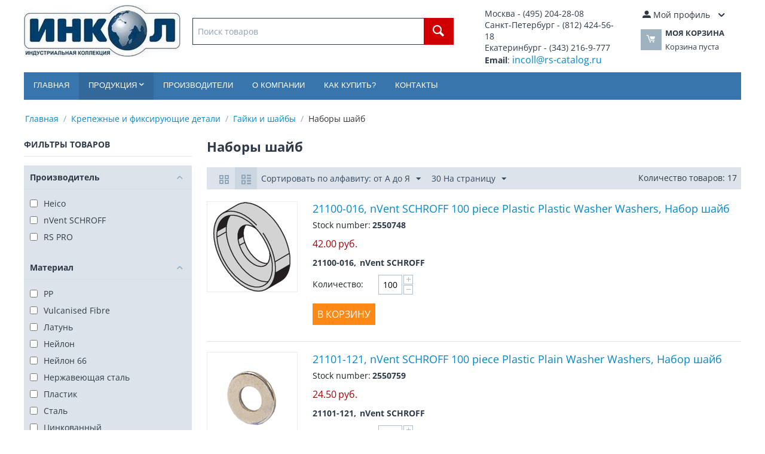

--- FILE ---
content_type: text/html; charset=utf-8
request_url: https://rs-catalog.ru/washer-kits/
body_size: 20785
content:
<!DOCTYPE html>
<html 
    lang="ru"
    dir="ltr"
    class=""
>
<head>
<title>Наборы шайб</title>
<base href="https://rs-catalog.ru/" />
<meta http-equiv="Content-Type" content="text/html; charset=utf-8" data-ca-mode="" />
<meta name="viewport" content="initial-scale=1.0, width=device-width" />
<meta name="description" content="У нас вы можете купить Наборы шайб с доставкой в розницу или оптом. Большой выбор импортных изделий, низкие цены, короткий срок поставки." />
<meta name="keywords" content="" />
<meta name="format-detection" content="telephone=no">

            <link rel="canonical" href="https://rs-catalog.ru/washer-kits/" />
            


    <link href="https://rs-catalog.ru/images/logos/996/inkol.svg" rel="shortcut icon" type="image/svg+xml" />

<link rel="preload" crossorigin="anonymous" as="font" href="https://fonts.gstatic.com/s/opensans/v40/memSYaGs126MiZpBA-UvWbX2vVnXBbObj2OVZyOOSr4dVJWUgsjZ0B4kaVI.woff2" type="font/woff2" />
<link type="text/css" rel="stylesheet" href="https://rs-catalog.ru/var/cache/misc/assets/design/themes/bright_theme/css/standalone.2ba65611a3e3962ff1d6abf0d366e468.css?1767092950" />
</head>

<body>
            
        <div class="ty-tygh  " id="tygh_container">

        <div id="ajax_overlay" class="ty-ajax-overlay"></div>
<div id="ajax_loading_box" class="ty-ajax-loading-box"></div>
        <div class="cm-notification-container notification-container">
</div>
        <div class="ty-helper-container " id="tygh_main_container">
                                             

<div class="tygh-header clearfix">
                <div class="container-fluid  header-grid">
                                                
            <div class="row-fluid">                        <div class="span10  top-logo-grid" >
                                    <div class="top-logo ">
                <div class="ty-logo-container">
    
            <a href="https://rs-catalog.ru/" title="ИНКОЛ">
        <img class="ty-pict  ty-logo-container__image   cm-image" width="262" height="88" alt="ИНКОЛ" title="ИНКОЛ" id="det_img_437211850" src="https://rs-catalog.ru/images/logos/996/incol.jpg" />

    
            </a>
    </div>

                    </div><div class="top-search ">
                <div class="ty-search-block">
    <form action="https://rs-catalog.ru/" name="search_form" method="get">
        <input type="hidden" name="subcats" value="Y" />
        <input type="hidden" name="pcode_from_q" value="Y" />
        <input type="hidden" name="pshort" value="Y" />
        <input type="hidden" name="pfull" value="Y" />
        <input type="hidden" name="pname" value="Y" />
        <input type="hidden" name="pkeywords" value="Y" />
        <input type="hidden" name="search_performed" value="Y" />

        

        <input type="text" name="q" value="" id="search_input" title="Поиск товаров" class="ty-search-block__input cm-hint" autocomplete="off"/><button title="Найти" class="ty-search-magnifier" type="submit"><span 
        class="ty-icon ty-icon-search"
                                    ></span></button>
<input type="hidden" name="dispatch" value="products.search" />

        
        <div class="ajax-search">
            <ul id="ajax_result_list" class="hidden">
                <li id="ajax_start_typing" class="hidden">Начните вводить текст, что бы быстро найти нужные товары!</li>

                <input type="hidden" id="page_field" value="1">

            </ul>

            <ul id="for_empty_search" class="hidden">
                            </ul>

        </div>

    </form>
</div>

                    </div>
                            </div>
                                                
                                    <div class="span3  ty-cr-content-grid" >
                                    <div class="ty-wysiwyg-content"  data-ca-live-editor-object-id="0" data-ca-live-editor-object-type=""><table>
<tbody>
<tr>
	<td style="font-size: 14px;">
		Москва - (495) 204-28-08<br>
		Санкт-Петербург - (812) 424-56-18<br>
		Екатеринбург - (343) 216-9-777<br>
		<strong>Email</strong>: <a href="mailto:incoll@rs-catalog.ru" style="font-size: 16px;">incoll@rs-catalog.ru</a>
	</td>
</tr>
</tbody>
</table></div>
                            </div>
                                                
                                    <div class="span3  top-cart-content" >
                                    <div class="ty-dropdown-box  top-my-account">
        <div id="sw_dropdown_638" class="ty-dropdown-box__title cm-combination unlogged">
                                                        <a class="ty-account-info__title" href="https://rs-catalog.ru/profiles-update.html">
                    <span 
        class="ty-icon ty-icon-moon-user"
                                    ></span>
                    <span class="hidden-phone" >Мой профиль</span>
                    <span 
        class="ty-icon ty-icon-down-micro ty-account-info__user-arrow"
                                    ></span>
                </a>
            
                        
        </div>
        <div id="dropdown_638" class="cm-popup-box ty-dropdown-box__content hidden">
            
<div id="account_info_638">
        <ul class="ty-account-info">
                                            <li class="ty-account-info__item ty-dropdown-box__item"><a class="ty-account-info__a underlined" href="https://rs-catalog.ru/index.php?dispatch=orders.search" rel="nofollow">Заказы</a></li>
                    

    </ul>

    
    <div class="ty-account-info__buttons buttons-container">
                    <a href="https://rs-catalog.ru/login.html?return_url=index.php%3Fdispatch%3Dcategories.view%26category_id%3D1089" data-ca-target-id="login_block638" class="cm-dialog-opener cm-dialog-auto-size ty-btn ty-btn__secondary" rel="nofollow">Войти</a><a href="https://rs-catalog.ru/profiles-add.html" rel="nofollow" class="ty-btn ty-btn__primary">Регистрация</a>
            <div  id="login_block638" class="hidden" title="Войти">
                <div class="ty-login-popup">
                    

    <div id="popup638_login_popup_form_container">
            <form name="popup638_form" action="https://rs-catalog.ru/" method="post" class="cm-ajax cm-ajax-full-render">
                    <input type="hidden" name="result_ids" value="popup638_login_popup_form_container" />
            <input type="hidden" name="login_block_id" value="popup638" />
            <input type="hidden" name="quick_login" value="1" />
        
        <input type="hidden" name="return_url" value="index.php?dispatch=categories.view&amp;category_id=1089" />
        <input type="hidden" name="redirect_url" value="index.php?dispatch=categories.view&amp;category_id=1089" />

        
        <div class="ty-control-group">
            <label for="login_popup638" class="ty-login__filed-label ty-control-group__label cm-required cm-trim cm-email">E-mail</label>
            <input type="text" id="login_popup638" name="user_login" size="30" value="" class="ty-login__input cm-focus" />
        </div>

        <div class="ty-control-group ty-password-forgot">
            <label for="psw_popup638" class="ty-login__filed-label ty-control-group__label ty-password-forgot__label cm-required">Пароль</label><a href="https://rs-catalog.ru/index.php?dispatch=auth.recover_password" class="ty-password-forgot__a"  tabindex="5">Забыли пароль?</a>
            <input type="password" id="psw_popup638" name="password" size="30" value="" class="ty-login__input" maxlength="32" />
        </div>

                    
            <div class="ty-login-reglink ty-center">
                <a class="ty-login-reglink__a" href="https://rs-catalog.ru/profiles-add.html" rel="nofollow">Создать учетную запись</a>
            </div>
        
        
        
                    <div class="buttons-container clearfix">
                <div class="ty-float-right">
                        
     <button  class="ty-btn__login ty-btn__secondary ty-btn" type="submit" name="dispatch[auth.login]" >Войти</button>

                </div>
                <div class="ty-login__remember-me">
                    <label for="remember_me_popup638" class="ty-login__remember-me-label"><input class="checkbox" type="checkbox" name="remember_me" id="remember_me_popup638" value="Y" />Запомнить</label>
                </div>
            </div>
        
    </form>

    <!--popup638_login_popup_form_container--></div>
                </div>
            </div>
            </div>
<!--account_info_638--></div>

        </div>
    </div><div class="ty-dropdown-box" id="cart_status_639">
        <div id="sw_dropdown_639" class="ty-dropdown-box__title cm-combination">
        <a href="https://rs-catalog.ru/cart.html">
                                    <span 
        class="ty-icon ty-icon-moon-commerce ty-minicart__icon empty"
                                    ></span>
            <span class="ty-minicart-title empty-cart ty-hand">
                <span class="ty-block ty-minicart-title__header ty-uppercase">Моя корзина</span>
                <span class="ty-block">
                                    Корзина пуста
                                </span>
            </span>
            
        </a>
        </div>
        <div id="dropdown_639" class="cm-popup-box ty-dropdown-box__content ty-dropdown-box__content--cart hidden">
                            <div class="cm-cart-content cm-cart-content-thumb cm-cart-content-delete">
                        <div class="ty-cart-items">
                                                            <div class="ty-cart-items__empty ty-center">Корзина пуста</div>
                                                    </div>

                                                <div class="cm-cart-buttons ty-cart-content__buttons buttons-container hidden">
                            <div class="ty-float-left">
                                <a href="https://rs-catalog.ru/cart.html" rel="nofollow" class="ty-btn ty-btn__secondary">Корзина</a>
                            </div>
                                                        <div class="ty-float-right">
                                            
 
    <a href="https://rs-catalog.ru/checkout.html"  class="ty-btn ty-btn__primary " >Оформить заказ</a>
                            </div>
                                                    </div>
                        
                </div>
            
        </div>
    <!--cart_status_639--></div>
                            </div>
        </div>                                        
            <div class="row-fluid">                        <div class="span16  top-menu-grid" >
                                    <ul class="ty-menu__items cm-responsive-menu">
                    <li class="ty-menu__item ty-menu__menu-btn visible-phone cm-responsive-menu-toggle-main">
                <a class="ty-menu__item-link">
                    <span 
        class="ty-icon ty-icon-short-list"
                                    ></span>
                    <span>Категории</span>
                </a>
            </li>

                                            
                        <li class="ty-menu__item cm-menu-item-responsive  ty-menu__item-nodrop">
                                        <a  href="/" class="ty-menu__item-link" >
                        Главная
                    </a>
                            </li>
                                            
                        <li class="ty-menu__item cm-menu-item-responsive  ty-menu__item-active menu-products">
                                            <a class="ty-menu__item-toggle visible-phone cm-responsive-menu-toggle">
                            <span 
        class="ty-icon ty-icon-down-open ty-menu__icon-open"
                                    ></span>
                            <span 
        class="ty-icon ty-icon-up-open ty-menu__icon-hide"
                                    ></span>
                        </a>
                                        <a  class="ty-menu__item-link" >
                        Продукция
                    </a>
                
                                                                <div class="ty-menu__submenu">
                            <ul class="ty-menu__submenu-items ty-menu__submenu-items-simple cm-responsive-menu-submenu">
                                
                                                                                                        <li class="ty-menu__submenu-item">
                                        <a class="ty-menu__submenu-link"  href="https://rs-catalog.ru/raspberry-pi-arduino-rock-and-development-tools/" >Raspberry Pi, Arduino, ROCK и инструменты разработчика</a>
                                    </li>
                                                                                                        <li class="ty-menu__submenu-item">
                                        <a class="ty-menu__submenu-link"  href="https://rs-catalog.ru/automation-and-control-gear/" >Автоматизация и управление</a>
                                    </li>
                                                                                                        <li class="ty-menu__submenu-item">
                                        <a class="ty-menu__submenu-link"  href="https://rs-catalog.ru/batteries-and-chargers/" >Аккумуляторы и зарядные устройства</a>
                                    </li>
                                                                                                        <li class="ty-menu__submenu-item">
                                        <a class="ty-menu__submenu-link"  href="https://rs-catalog.ru/site-safety/" >Безопасность рабочего места</a>
                                    </li>
                                                                                                        <li class="ty-menu__submenu-item">
                                        <a class="ty-menu__submenu-link"  href="https://rs-catalog.ru/plumbing-and-pipeline/" >Водопроводы и трубопроводы</a>
                                    </li>
                                                                                                        <li class="ty-menu__submenu-item">
                                        <a class="ty-menu__submenu-link"  href="https://rs-catalog.ru/displays-and-optoelectronics/" >Дисплеи и оптоэлектроника</a>
                                    </li>
                                                                                                        <li class="ty-menu__submenu-item">
                                        <a class="ty-menu__submenu-link"  href="https://rs-catalog.ru/access-storage-and-material-handling/" >Доступ, хранение и транспортировка материалов</a>
                                    </li>
                                                                                                        <li class="ty-menu__submenu-item">
                                        <a class="ty-menu__submenu-link"  href="https://rs-catalog.ru/engineering-materials-and-industrial-hardware/" >Инженерные материалы и промышленное техническое обеспечение</a>
                                    </li>
                                                                                                        <li class="ty-menu__submenu-item">
                                        <a class="ty-menu__submenu-link"  href="https://rs-catalog.ru/power-supplies-and-transformers/" >Источники питания и трансформаторы</a>
                                    </li>
                                                                                                        <li class="ty-menu__submenu-item">
                                        <a class="ty-menu__submenu-link"  href="https://rs-catalog.ru/cables-and-wires/" >Кабели и провода</a>
                                    </li>
                                                                                                        <li class="ty-menu__submenu-item">
                                        <a class="ty-menu__submenu-link"  href="https://rs-catalog.ru/adhesives-sealants-and-tapes/" >Клеи, герметики и ленты</a>
                                    </li>
                                                                                                        <li class="ty-menu__submenu-item">
                                        <a class="ty-menu__submenu-link"  href="https://rs-catalog.ru/computing-and-peripherals/" >Компьютерная периферия</a>
                                    </li>
                                                                                                        <li class="ty-menu__submenu-item">
                                        <a class="ty-menu__submenu-link"  href="https://rs-catalog.ru/enclosures-and-server-racks/" >Корпуса и серверные стойки</a>
                                    </li>
                                                                                                        <li class="ty-menu__submenu-item ty-menu__submenu-item-active">
                                        <a class="ty-menu__submenu-link"  href="https://rs-catalog.ru/fasteners-and-fixings/" >Крепежные и фиксирующие детали</a>
                                    </li>
                                                                                                        <li class="ty-menu__submenu-item">
                                        <a class="ty-menu__submenu-link"  href="https://rs-catalog.ru/mechanical-power-transmission/" >Механическая передача энергии</a>
                                    </li>
                                                                                                        <li class="ty-menu__submenu-item">
                                        <a class="ty-menu__submenu-link"  href="https://rs-catalog.ru/lighting/" >Освещение</a>
                                    </li>
                                                                                                        <li class="ty-menu__submenu-item">
                                        <a class="ty-menu__submenu-link"  href="https://rs-catalog.ru/hvac-fans-and-thermal-management/" >Отопление, вентиляция и системы терморегулирования</a>
                                    </li>
                                                                                                        <li class="ty-menu__submenu-item">
                                        <a class="ty-menu__submenu-link"  href="https://rs-catalog.ru/facilities-cleaning-and-maintenance/" >Очистка и техобслуживание оборудования</a>
                                    </li>
                                                                                                        <li class="ty-menu__submenu-item">
                                        <a class="ty-menu__submenu-link"  href="https://rs-catalog.ru/passive-components/" >Пассивные компоненты</a>
                                    </li>
                                                                                                        <li class="ty-menu__submenu-item">
                                        <a class="ty-menu__submenu-link"  href="https://rs-catalog.ru/switches/" >Переключатели</a>
                                    </li>
                                                                                                        <li class="ty-menu__submenu-item">
                                        <a class="ty-menu__submenu-link"  href="https://rs-catalog.ru/pneumatics-and-hydraulics/" >Пневматика и гидравлика</a>
                                    </li>
                                                                                                        <li class="ty-menu__submenu-item">
                                        <a class="ty-menu__submenu-link"  href="https://rs-catalog.ru/bearings-and-seals/" >Подшипники и уплотнения</a>
                                    </li>
                                                                                                        <li class="ty-menu__submenu-item">
                                        <a class="ty-menu__submenu-link"  href="https://rs-catalog.ru/semiconductors/" >Полупроводники</a>
                                    </li>
                                                                                                        <li class="ty-menu__submenu-item">
                                        <a class="ty-menu__submenu-link"  href="https://rs-catalog.ru/fuses-and-circuit-breakers/" >Предохранители и автоматические выключатели</a>
                                    </li>
                                                                                                        <li class="ty-menu__submenu-item">
                                        <a class="ty-menu__submenu-link"  href="https://rs-catalog.ru/connectors/" >Разъемы</a>
                                    </li>
                                                                                                        <li class="ty-menu__submenu-item">
                                        <a class="ty-menu__submenu-link"  href="https://rs-catalog.ru/relays-and-signal-conditioning/" >Реле и устройства формирования сигнала</a>
                                    </li>
                                                                                                        <li class="ty-menu__submenu-item">
                                        <a class="ty-menu__submenu-link"  href="https://rs-catalog.ru/hand-tools/" >Ручные инструменты</a>
                                    </li>
                                                                                                        <li class="ty-menu__submenu-item">
                                        <a class="ty-menu__submenu-link"  href="https://rs-catalog.ru/security-and-ironmongery/" >Системы безопасности и скобяные изделия</a>
                                    </li>
                                                                                                        <li class="ty-menu__submenu-item">
                                        <a class="ty-menu__submenu-link"  href="https://rs-catalog.ru/test-and-measurement/" >Тестирующие и измерительные устройства</a>
                                    </li>
                                                                                                        <li class="ty-menu__submenu-item">
                                        <a class="ty-menu__submenu-link"  href="https://rs-catalog.ru/office-supplies/" >Товары для офиса</a>
                                    </li>
                                                                                                        <li class="ty-menu__submenu-item">
                                        <a class="ty-menu__submenu-link"  href="https://rs-catalog.ru/power-tools-soldering-and-welding/" >Электрические инструменты, паяльное и сварочное оборудование</a>
                                    </li>
                                                                                                        <li class="ty-menu__submenu-item">
                                        <a class="ty-menu__submenu-link"  href="https://rs-catalog.ru/esd-control-cleanroom-and-pcb-prototyping/" >Электростатический контроль, очистка помещений и проектирование печатных плат</a>
                                    </li>
                                                                
                                
                            </ul>
                        </div>
                    
                            </li>
                                            
                        <li class="ty-menu__item cm-menu-item-responsive  ty-menu__item-nodrop ty-menu-item__brands">
                                        <a  href="/brands/" class="ty-menu__item-link" >
                        Производители
                    </a>
                            </li>
                                            
                        <li class="ty-menu__item cm-menu-item-responsive  ty-menu__item-nodrop">
                                        <a  href="o-kompanii.html" class="ty-menu__item-link" >
                        О компании
                    </a>
                            </li>
                                            
                        <li class="ty-menu__item cm-menu-item-responsive  ty-menu__item-nodrop">
                                        <a  href="kak-kupit.html" class="ty-menu__item-link" >
                        Как купить?
                    </a>
                            </li>
                                            
                        <li class="ty-menu__item cm-menu-item-responsive  ty-menu__item-nodrop">
                                        <a  href="contacts.html" class="ty-menu__item-link" >
                        Контакты
                    </a>
                            </li>
        
        
    </ul>
                            </div>
        </div>                                        
    
        </div>
    

</div>

    <div class="tygh-content clearfix">
                    <div class="container-fluid  content-grid">
                                                
            <div class="row-fluid">                        <div class="span16  breadcrumbs-grid" >
                                    <div id="breadcrumbs_90">

    <div class="ty-breadcrumbs clearfix">
        <a href="https://rs-catalog.ru/" class="ty-breadcrumbs__a">Главная</a><span class="ty-breadcrumbs__slash">/</span><a href="https://rs-catalog.ru/fasteners-and-fixings/" class="ty-breadcrumbs__a">Крепежные и фиксирующие детали</a><span class="ty-breadcrumbs__slash">/</span><a href="https://rs-catalog.ru/nuts-and-washers/" class="ty-breadcrumbs__a">Гайки и шайбы</a><span class="ty-breadcrumbs__slash">/</span><span class="ty-breadcrumbs__current"><bdi>Наборы шайб</bdi></span>    </div>
<!--breadcrumbs_90--></div>
                            </div>
        </div>                                        
            <div class="row-fluid">                        <div class="span4  side-grid" >
                                    <div class="ty-sidebox">
        <h3 class="ty-sidebox__title cm-combination " id="sw_sidebox_22">
                                        <span class="ty-sidebox__title-wrapper hidden-phone">Фильтры товаров</span>
                                                <span class="ty-sidebox__title-wrapper visible-phone">Фильтры товаров</span>
                                <span class="ty-sidebox__title-toggle visible-phone">
                    <span 
        class="ty-icon ty-icon-down-open ty-sidebox__icon-open"
                                    ></span>
                    <span 
        class="ty-icon ty-icon-up-open ty-sidebox__icon-hide"
                                    ></span>
                </span>
            
        </h3>
        <div class="ty-sidebox__body" id="sidebox_22"><!-- Inline script moved to the bottom of the page -->

        

<div class="cm-product-filters"
    data-ca-target-id="product_filters_*,selected_filters_*,products_search_*,category_products_*,currencies_*,languages_*,product_features_*"
    data-ca-base-url="https://rs-catalog.ru/washer-kits/"
    data-ca-tooltip-class = "ty-product-filters__tooltip"
    data-ca-tooltip-right-class = "ty-product-filters__tooltip--right"
    data-ca-tooltip-mobile-class = "ty-tooltip--mobile"
    data-ca-tooltip-layout-selector = "[data-ca-tooltip-layout='true']"
    data-ce-tooltip-events-tooltip = "mouseenter"
    id="product_filters_22">
<div class="ty-product-filters__wrapper" data-ca-product-filters="wrapper" >

                                            
        
    <div class="ty-product-filters__block">
        <div id="sw_content_22_448" class="ty-product-filters__switch cm-combination-filter_22_448 open cm-save-state cm-ss-reverse">
            <span class="ty-product-filters__title">Производитель</span>
            <span 
        class="ty-icon ty-icon-down-open ty-product-filters__switch-down"
                                    ></span>
            <span 
        class="ty-icon ty-icon-up-open ty-product-filters__switch-right"
                                    ></span>
        </div>

                                    <ul class="ty-product-filters " id="content_22_448">

    
    
                        <li class="ty-product-filters__item-more">
                <ul id="ranges_22_448" style="max-height: 20em;" class="ty-product-filters__variants cm-filter-table" data-ca-input-id="elm_search_22_448" data-ca-clear-id="elm_search_clear_22_448" data-ca-empty-id="elm_search_empty_22_448">

                                            <li class="cm-product-filters-checkbox-container ty-product-filters__group">
                            <label >
                                <input class="cm-product-filters-checkbox"
                                       type="checkbox"
                                                                              name="product_filters[448]"
                                       data-ca-filter-id="448"
                                       value="173589"
                                       id="elm_checkbox_22_448_173589"
                                        >
                                <span>Heico</span>
                            </label>
                        </li>
                                            <li class="cm-product-filters-checkbox-container ty-product-filters__group">
                            <label >
                                <input class="cm-product-filters-checkbox"
                                       type="checkbox"
                                                                              name="product_filters[448]"
                                       data-ca-filter-id="448"
                                       value="77610"
                                       id="elm_checkbox_22_448_77610"
                                        >
                                <span>nVent SCHROFF</span>
                            </label>
                        </li>
                                            <li class="cm-product-filters-checkbox-container ty-product-filters__group">
                            <label >
                                <input class="cm-product-filters-checkbox"
                                       type="checkbox"
                                                                              name="product_filters[448]"
                                       data-ca-filter-id="448"
                                       value="1041"
                                       id="elm_checkbox_22_448_1041"
                                        >
                                <span>RS PRO</span>
                            </label>
                        </li>
                                    </ul>
            </li>
        		            </ul>
                    
    </div>
    
                                            
        
    <div class="ty-product-filters__block">
        <div id="sw_content_22_312" class="ty-product-filters__switch cm-combination-filter_22_312 open cm-save-state cm-ss-reverse">
            <span class="ty-product-filters__title">Материал</span>
            <span 
        class="ty-icon ty-icon-down-open ty-product-filters__switch-down"
                                    ></span>
            <span 
        class="ty-icon ty-icon-up-open ty-product-filters__switch-right"
                                    ></span>
        </div>

                                    <ul class="ty-product-filters " id="content_22_312">

    
    
                        <li class="ty-product-filters__item-more">
                <ul id="ranges_22_312" style="max-height: 20em;" class="ty-product-filters__variants cm-filter-table" data-ca-input-id="elm_search_22_312" data-ca-clear-id="elm_search_clear_22_312" data-ca-empty-id="elm_search_empty_22_312">

                                            <li class="cm-product-filters-checkbox-container ty-product-filters__group">
                            <label >
                                <input class="cm-product-filters-checkbox"
                                       type="checkbox"
                                                                              name="product_filters[312]"
                                       data-ca-filter-id="312"
                                       value="34396"
                                       id="elm_checkbox_22_312_34396"
                                        >
                                <span>PP</span>
                            </label>
                        </li>
                                            <li class="cm-product-filters-checkbox-container ty-product-filters__group">
                            <label >
                                <input class="cm-product-filters-checkbox"
                                       type="checkbox"
                                                                              name="product_filters[312]"
                                       data-ca-filter-id="312"
                                       value="173637"
                                       id="elm_checkbox_22_312_173637"
                                        >
                                <span>Vulcanised Fibre</span>
                            </label>
                        </li>
                                            <li class="cm-product-filters-checkbox-container ty-product-filters__group">
                            <label >
                                <input class="cm-product-filters-checkbox"
                                       type="checkbox"
                                                                              name="product_filters[312]"
                                       data-ca-filter-id="312"
                                       value="16967"
                                       id="elm_checkbox_22_312_16967"
                                        >
                                <span>Латунь</span>
                            </label>
                        </li>
                                            <li class="cm-product-filters-checkbox-container ty-product-filters__group">
                            <label >
                                <input class="cm-product-filters-checkbox"
                                       type="checkbox"
                                                                              name="product_filters[312]"
                                       data-ca-filter-id="312"
                                       value="40286"
                                       id="elm_checkbox_22_312_40286"
                                        >
                                <span>Нейлон</span>
                            </label>
                        </li>
                                            <li class="cm-product-filters-checkbox-container ty-product-filters__group">
                            <label >
                                <input class="cm-product-filters-checkbox"
                                       type="checkbox"
                                                                              name="product_filters[312]"
                                       data-ca-filter-id="312"
                                       value="35059"
                                       id="elm_checkbox_22_312_35059"
                                        >
                                <span>Нейлон 66</span>
                            </label>
                        </li>
                                            <li class="cm-product-filters-checkbox-container ty-product-filters__group">
                            <label >
                                <input class="cm-product-filters-checkbox"
                                       type="checkbox"
                                                                              name="product_filters[312]"
                                       data-ca-filter-id="312"
                                       value="16956"
                                       id="elm_checkbox_22_312_16956"
                                        >
                                <span>Нержавеющая сталь</span>
                            </label>
                        </li>
                                            <li class="cm-product-filters-checkbox-container ty-product-filters__group">
                            <label >
                                <input class="cm-product-filters-checkbox"
                                       type="checkbox"
                                                                              name="product_filters[312]"
                                       data-ca-filter-id="312"
                                       value="17047"
                                       id="elm_checkbox_22_312_17047"
                                        >
                                <span>Пластик</span>
                            </label>
                        </li>
                                            <li class="cm-product-filters-checkbox-container ty-product-filters__group">
                            <label >
                                <input class="cm-product-filters-checkbox"
                                       type="checkbox"
                                                                              name="product_filters[312]"
                                       data-ca-filter-id="312"
                                       value="34400"
                                       id="elm_checkbox_22_312_34400"
                                        >
                                <span>Сталь</span>
                            </label>
                        </li>
                                            <li class="cm-product-filters-checkbox-container ty-product-filters__group">
                            <label >
                                <input class="cm-product-filters-checkbox"
                                       type="checkbox"
                                                                              name="product_filters[312]"
                                       data-ca-filter-id="312"
                                       value="123137"
                                       id="elm_checkbox_22_312_123137"
                                        >
                                <span>Цинкованный</span>
                            </label>
                        </li>
                                    </ul>
            </li>
        		            </ul>
                    
    </div>
    

<div class="ty-product-filters__tools clearfix hidden" data-ca-product-filters="tools">

    <a href="https://rs-catalog.ru/washer-kits/" rel="nofollow" class="ty-product-filters__reset-button cm-ajax cm-ajax-full-render cm-history" data-ca-event="ce.filtersinit" data-ca-target-id="product_filters_*,selected_filters_*,products_search_*,category_products_*,currencies_*,languages_*,product_features_*">
        <span 
        class="ty-icon ty-icon-cw ty-product-filters__reset-icon"
                                    ></span>
        Сбросить
    </a>

</div>

</div>
<!--product_filters_22--></div>

<div data-ca-tooltip-layout="true" class="hidden">
    <button type="button" data-ca-scroll=".ty-mainbox-title" class="cm-scroll ty-tooltip--link ty-tooltip--filter"><span class="tooltip-arrow"></span></button>
</div>
</div>
    </div>
                            </div>
                                                
                                    <div class="span12  main-content-grid" >
                                    <div class="ty-mainbox-container clearfix">
                                    <h1 class="ty-mainbox-title">
                                                                <span >Наборы шайб</span>
                                        
                </h1>
            
                <div class="ty-mainbox-body"><div id="category_products_91">




    
    
    <!-- Inline script moved to the bottom of the page -->

            
    <div class="ty-pagination-container cm-pagination-container" id="pagination_contents">

    
    

        
            <div class="ty-sort-container">
    

    
<div class="ty-sort-container__views-icons">
                <a class="ty-sort-container__views-a cm-ajax " data-ca-target-id="pagination_contents" href="https://rs-catalog.ru/washer-kits/?sort_by=product&amp;sort_order=asc&amp;layout=products_multicolumns" rel="nofollow">
    <span 
        class="ty-icon ty-icon-products-multicolumns"
                                    ></span>
</a>
                <a class="ty-sort-container__views-a cm-ajax active" data-ca-target-id="pagination_contents" href="https://rs-catalog.ru/washer-kits/?sort_by=product&amp;sort_order=desc&amp;layout=products_without_options" rel="nofollow">
    <span 
        class="ty-icon ty-icon-products-without-options"
                                    ></span>
</a>
</div>

    <div class="ty-sort-dropdown">
    <a id="sw_elm_sort_fields" class="ty-sort-dropdown__wrapper cm-combination">Сортировать по алфавиту: от А до Я<span 
        class="ty-icon ty-icon-down-micro ty-sort-dropdown__icon"
                                    ></span></a>
    <ul id="elm_sort_fields" class="ty-sort-dropdown__content cm-popup-box hidden">
                                                                                                                                                                                                                                                                                                                                                                                                                                                                                                                                                                                                                                                                                                                                                                                                                                                                                                                                                                                                                                                                                                                                        <li class="sort-by-product-desc ty-sort-dropdown__content-item">
                        <a class="cm-ajax ty-sort-dropdown__content-item-a" data-ca-target-id="pagination_contents" href="https://rs-catalog.ru/washer-kits/?sort_by=product&amp;sort_order=desc" rel="nofollow">Сортировать по алфавиту: от Я до А</a>
                    </li>
                                                                                                                                                                                                                                                <li class="sort-by-price-asc ty-sort-dropdown__content-item">
                        <a class="cm-ajax ty-sort-dropdown__content-item-a" data-ca-target-id="pagination_contents" href="https://rs-catalog.ru/washer-kits/?sort_by=price&amp;sort_order=asc" rel="nofollow">Сортировать по цене: дешевые выше</a>
                    </li>
                                                                                                                                                <li class="sort-by-price-desc ty-sort-dropdown__content-item">
                        <a class="cm-ajax ty-sort-dropdown__content-item-a" data-ca-target-id="pagination_contents" href="https://rs-catalog.ru/washer-kits/?sort_by=price&amp;sort_order=desc" rel="nofollow">Сортировать по цене: дорогие выше</a>
                    </li>
                                                                                                                                                                                                                                                                                                                                                                            </ul>
</div>


<div class="ty-sort-dropdown">
<a id="sw_elm_pagination_steps" class="ty-sort-dropdown__wrapper cm-combination">30 На страницу<span 
        class="ty-icon ty-icon-down-micro ty-sort-dropdown__icon"
                                    ></span></a>
    <ul id="elm_pagination_steps" class="ty-sort-dropdown__content cm-popup-box hidden">
                            <li class="ty-sort-dropdown__content-item">
                <a class="cm-ajax ty-sort-dropdown__content-item-a" href="https://rs-catalog.ru/washer-kits/?items_per_page=12" data-ca-target-id="pagination_contents" rel="nofollow">12 На страницу</a>
            </li>
                                    <li class="ty-sort-dropdown__content-item">
                <a class="cm-ajax ty-sort-dropdown__content-item-a" href="https://rs-catalog.ru/washer-kits/?items_per_page=24" data-ca-target-id="pagination_contents" rel="nofollow">24 На страницу</a>
            </li>
                                                    <li class="ty-sort-dropdown__content-item">
                <a class="cm-ajax ty-sort-dropdown__content-item-a" href="https://rs-catalog.ru/washer-kits/?items_per_page=48" data-ca-target-id="pagination_contents" rel="nofollow">48 На страницу</a>
            </li>
                                    <li class="ty-sort-dropdown__content-item">
                <a class="cm-ajax ty-sort-dropdown__content-item-a" href="https://rs-catalog.ru/washer-kits/?items_per_page=96" data-ca-target-id="pagination_contents" rel="nofollow">96 На страницу</a>
            </li>
                    </ul>
</div>
						<div class="ma-pagination-total_items">Количество товаров: 17</div>
			</div>
    
                                                        
    
    



























            <div class="ty-product-list clearfix">

                                <form action="https://rs-catalog.ru/" method="post" name="product_form_346481" enctype="multipart/form-data" class="cm-disable-empty-files  cm-ajax cm-ajax-full-render cm-ajax-status-middle ">
<input type="hidden" name="result_ids" value="cart_status*,wish_list*,checkout*,account_info*" />
<input type="hidden" name="redirect_url" value="index.php?dispatch=categories.view&amp;category_id=1089" />
<input type="hidden" name="product_data[346481][product_id]" value="346481" />

                
                <div class="ty-product-list__image">
                                                            <span class="cm-reload-346481 image-reload" id="list_image_update_346481">
                                                    <a href="https://rs-catalog.ru/2550748.html">
                            <input type="hidden" name="image[list_image_update_346481][link]" value="https://rs-catalog.ru/2550748.html" />
                        
                                                                    
            

                        <input type="hidden" name="image[list_image_update_346481][data]" value="346481,150,150,product" />
                        <img class="ty-pict     cm-image" alt="nVent SCHROFF 100 piece Plastic Plastic Washer Washers" title="nVent SCHROFF 100 piece Plastic Plastic Washer Washers" id="det_img_346481" width="150" height="150" src="https://rs-catalog.ru/images/thumbnails/150/150/detailed/508/2550748.jpg" />


                                                    </a>
                                            <!--list_image_update_346481--></span>
                    <div class="ty-product-list__rating">
                                                    
    
    

                    </div>
                    
                </div>
                <div class="ty-product-list__content">
                                                                                                
                    <div class="ty-product-list__info">
                        <div class="ty-product-list__item-name">
                                                        <bdi>            <a href="https://rs-catalog.ru/2550748.html" class="product-title" title="21100-016,  nVent SCHROFF 100 piece Plastic Plastic Washer Washers, Набор шайб" >21100-016,  nVent SCHROFF 100 piece Plastic Plastic Washer Washers, Набор шайб</a>    
</bdi>
                        </div>
														   
	                                <div class="ty-control-group ty-sku-item cm-hidden-wrapper" id="sku_update_346481">
            <input type="hidden" name="appearance[show_sku]" value="1" />
                            <label class="ty-control-group__label" id="sku_346481">Stock number:</label>
                        <span class="ty-control-group__item cm-reload-346481" id="product_code_346481">2550748<!--product_code_346481--></span>
        </div>
    

                                                    <div class="ty-product-list__price">
                                                                                                                <span class="cm-reload-346481" id="old_price_update_346481">
                                    
        <!--old_price_update_346481--></span>
    
                                
                                                                    <span class="cm-reload-346481 ty-price-update" id="price_update_346481">
        <input type="hidden" name="appearance[show_price_values]" value="1" />
        <input type="hidden" name="appearance[show_price]" value="1" />
                                                                                                                        <span class="ty-price" id="line_discounted_price_346481"><span id="sec_discounted_price_346481" class="ty-price-num">42.00</span>&nbsp;<span class="ty-price-num">руб.</span></span>
                            
                        <!--price_update_346481--></span>


                                                                    

                                                                    
                            </div>
                        


                        <div class="ty-product-list__feature">
                                                                    <div class="cm-reload-346481" id="product_data_features_update_346481">
            <input type="hidden" name="appearance[show_features]" value="1" />
            

    <span class="ty-control-group__item">
    21100-016,</span><span class="ty-control-group__item">
    nVent SCHROFF</span>        <!--product_data_features_update_346481--></div>
    

                        </div>
                        <div class="ty-product-list__description">
                                                            
                        </div>

                                                    <div class="ty-product-list__option">
                                                                    
                            </div>

                                                        


                            <div class="ty-product-list__qty">
                                                                            <div class="cm-reload-346481" id="qty_update_346481">
        <input type="hidden" name="appearance[show_qty]" value="1" />
        <input type="hidden" name="appearance[capture_options_vs_qty]" value="" />
                            
        																							  
            																		   
																						 
											
            <div class="ty-qty clearfix changer" id="qty_346481">
                <label class="ty-control-group__label" for="qty_count_346481">Количество:</label>                                <div class="ty-center ty-value-changer cm-value-changer">
                                            <a class="cm-increase ty-value-changer__increase">&#43;</a>
                                        <input readonly="readonly" type="text" size="5" class="ty-value-changer__input cm-amount" id="qty_count_346481" name="product_data[346481][amount]" value="100" data-ca-step="100" data-ca-min-qty="100" />
                                            <a class="cm-decrease ty-value-changer__decrease">&minus;</a>
                                    </div>
                            </div>
                <!--qty_update_346481--></div>
    

                            </div>
                        
                                                    
                                                    
                    </div>

                    <div class="ty-product-list__control">
                                                <div class="cm-reload-346481 " id="add_to_cart_update_346481">
<input type="hidden" name="appearance[show_add_to_cart]" value="1" />
<input type="hidden" name="appearance[show_list_buttons]" value="1" />
<input type="hidden" name="appearance[but_role]" value="action" />
<input type="hidden" name="appearance[quick_view]" value="" />


                        
     <button id="button_cart_346481" class="ty-btn__primary ty-btn__big ty-btn__add-to-cart cm-form-dialog-closer ty-btn" type="submit" name="dispatch[checkout.add..346481]" >В корзину</button>

    


<!--add_to_cart_update_346481--></div>

                    </div>
                
                </div>
                                </form>

            </div>
                        <hr />
                    
                                                        
    
    



























            <div class="ty-product-list clearfix">

                                <form action="https://rs-catalog.ru/" method="post" name="product_form_346483" enctype="multipart/form-data" class="cm-disable-empty-files  cm-ajax cm-ajax-full-render cm-ajax-status-middle ">
<input type="hidden" name="result_ids" value="cart_status*,wish_list*,checkout*,account_info*" />
<input type="hidden" name="redirect_url" value="index.php?dispatch=categories.view&amp;category_id=1089" />
<input type="hidden" name="product_data[346483][product_id]" value="346483" />

                
                <div class="ty-product-list__image">
                                                            <span class="cm-reload-346483 image-reload" id="list_image_update_346483">
                                                    <a href="https://rs-catalog.ru/2550759.html">
                            <input type="hidden" name="image[list_image_update_346483][link]" value="https://rs-catalog.ru/2550759.html" />
                        
                                                                    
            

                        <input type="hidden" name="image[list_image_update_346483][data]" value="346483,150,150,product" />
                        <img class="ty-pict     cm-image" alt="nVent SCHROFF 100 piece Plastic Plain Washer Washers" title="nVent SCHROFF 100 piece Plastic Plain Washer Washers" id="det_img_346483" width="150" height="150" src="https://rs-catalog.ru/images/thumbnails/150/150/detailed/508/2550759.jpg" />


                                                    </a>
                                            <!--list_image_update_346483--></span>
                    <div class="ty-product-list__rating">
                                                    
    
    

                    </div>
                    
                </div>
                <div class="ty-product-list__content">
                                                                                                
                    <div class="ty-product-list__info">
                        <div class="ty-product-list__item-name">
                                                        <bdi>            <a href="https://rs-catalog.ru/2550759.html" class="product-title" title="21101-121,  nVent SCHROFF 100 piece Plastic Plain Washer Washers, Набор шайб" >21101-121,  nVent SCHROFF 100 piece Plastic Plain Washer Washers, Набор шайб</a>    
</bdi>
                        </div>
														   
	                                <div class="ty-control-group ty-sku-item cm-hidden-wrapper" id="sku_update_346483">
            <input type="hidden" name="appearance[show_sku]" value="1" />
                            <label class="ty-control-group__label" id="sku_346483">Stock number:</label>
                        <span class="ty-control-group__item cm-reload-346483" id="product_code_346483">2550759<!--product_code_346483--></span>
        </div>
    

                                                    <div class="ty-product-list__price">
                                                                                                                <span class="cm-reload-346483" id="old_price_update_346483">
                                    
        <!--old_price_update_346483--></span>
    
                                
                                                                    <span class="cm-reload-346483 ty-price-update" id="price_update_346483">
        <input type="hidden" name="appearance[show_price_values]" value="1" />
        <input type="hidden" name="appearance[show_price]" value="1" />
                                                                                                                        <span class="ty-price" id="line_discounted_price_346483"><span id="sec_discounted_price_346483" class="ty-price-num">24.50</span>&nbsp;<span class="ty-price-num">руб.</span></span>
                            
                        <!--price_update_346483--></span>


                                                                    

                                                                    
                            </div>
                        


                        <div class="ty-product-list__feature">
                                                                    <div class="cm-reload-346483" id="product_data_features_update_346483">
            <input type="hidden" name="appearance[show_features]" value="1" />
            

    <span class="ty-control-group__item">
    21101-121,</span><span class="ty-control-group__item">
    nVent SCHROFF</span>        <!--product_data_features_update_346483--></div>
    

                        </div>
                        <div class="ty-product-list__description">
                                                            
                        </div>

                                                    <div class="ty-product-list__option">
                                                                    
                            </div>

                                                        


                            <div class="ty-product-list__qty">
                                                                            <div class="cm-reload-346483" id="qty_update_346483">
        <input type="hidden" name="appearance[show_qty]" value="1" />
        <input type="hidden" name="appearance[capture_options_vs_qty]" value="" />
                            
        																							  
            																		   
																						 
											
            <div class="ty-qty clearfix changer" id="qty_346483">
                <label class="ty-control-group__label" for="qty_count_346483">Количество:</label>                                <div class="ty-center ty-value-changer cm-value-changer">
                                            <a class="cm-increase ty-value-changer__increase">&#43;</a>
                                        <input readonly="readonly" type="text" size="5" class="ty-value-changer__input cm-amount" id="qty_count_346483" name="product_data[346483][amount]" value="100" data-ca-step="100" data-ca-min-qty="100" />
                                            <a class="cm-decrease ty-value-changer__decrease">&minus;</a>
                                    </div>
                            </div>
                <!--qty_update_346483--></div>
    

                            </div>
                        
                                                    
                                                    
                    </div>

                    <div class="ty-product-list__control">
                                                <div class="cm-reload-346483 " id="add_to_cart_update_346483">
<input type="hidden" name="appearance[show_add_to_cart]" value="1" />
<input type="hidden" name="appearance[show_list_buttons]" value="1" />
<input type="hidden" name="appearance[but_role]" value="action" />
<input type="hidden" name="appearance[quick_view]" value="" />


                        
     <button id="button_cart_346483" class="ty-btn__primary ty-btn__big ty-btn__add-to-cart cm-form-dialog-closer ty-btn" type="submit" name="dispatch[checkout.add..346483]" >В корзину</button>

    


<!--add_to_cart_update_346483--></div>

                    </div>
                
                </div>
                                </form>

            </div>
                        <hr />
                    
                                                        
    
    



























            <div class="ty-product-list clearfix">

                                <form action="https://rs-catalog.ru/" method="post" name="product_form_346482" enctype="multipart/form-data" class="cm-disable-empty-files  cm-ajax cm-ajax-full-render cm-ajax-status-middle ">
<input type="hidden" name="result_ids" value="cart_status*,wish_list*,checkout*,account_info*" />
<input type="hidden" name="redirect_url" value="index.php?dispatch=categories.view&amp;category_id=1089" />
<input type="hidden" name="product_data[346482][product_id]" value="346482" />

                
                <div class="ty-product-list__image">
                                                            <span class="cm-reload-346482 image-reload" id="list_image_update_346482">
                                                    <a href="https://rs-catalog.ru/2550767.html">
                            <input type="hidden" name="image[list_image_update_346482][link]" value="https://rs-catalog.ru/2550767.html" />
                        
                                                                    
            

                        <input type="hidden" name="image[list_image_update_346482][data]" value="346482,150,150,product" />
                        <img class="ty-pict     cm-image" alt="nVent SCHROFF 100 piece Steel Grounding Washer Washers" title="nVent SCHROFF 100 piece Steel Grounding Washer Washers" id="det_img_346482" width="150" height="150" src="https://rs-catalog.ru/images/thumbnails/150/150/detailed/508/2550767.jpg" />


                                                    </a>
                                            <!--list_image_update_346482--></span>
                    <div class="ty-product-list__rating">
                                                    
    
    

                    </div>
                    
                </div>
                <div class="ty-product-list__content">
                                                                                                
                    <div class="ty-product-list__info">
                        <div class="ty-product-list__item-name">
                                                        <bdi>            <a href="https://rs-catalog.ru/2550767.html" class="product-title" title="21120-148,  nVent SCHROFF 100 piece Steel Grounding Washer Washers, Набор шайб" >21120-148,  nVent SCHROFF 100 piece Steel Grounding Washer Washers, Набор шайб</a>    
</bdi>
                        </div>
														   
	                                <div class="ty-control-group ty-sku-item cm-hidden-wrapper" id="sku_update_346482">
            <input type="hidden" name="appearance[show_sku]" value="1" />
                            <label class="ty-control-group__label" id="sku_346482">Stock number:</label>
                        <span class="ty-control-group__item cm-reload-346482" id="product_code_346482">2550767<!--product_code_346482--></span>
        </div>
    

                                                    <div class="ty-product-list__price">
                                                                                                                <span class="cm-reload-346482" id="old_price_update_346482">
                                    
        <!--old_price_update_346482--></span>
    
                                
                                                                    <span class="cm-reload-346482 ty-price-update" id="price_update_346482">
        <input type="hidden" name="appearance[show_price_values]" value="1" />
        <input type="hidden" name="appearance[show_price]" value="1" />
                                                                                                                        <span class="ty-price" id="line_discounted_price_346482"><span id="sec_discounted_price_346482" class="ty-price-num">28.00</span>&nbsp;<span class="ty-price-num">руб.</span></span>
                            
                        <!--price_update_346482--></span>


                                                                    

                                                                    
                            </div>
                        


                        <div class="ty-product-list__feature">
                                                                    <div class="cm-reload-346482" id="product_data_features_update_346482">
            <input type="hidden" name="appearance[show_features]" value="1" />
            

    <span class="ty-control-group__item">
    21120-148,</span><span class="ty-control-group__item">
    nVent SCHROFF</span>        <!--product_data_features_update_346482--></div>
    

                        </div>
                        <div class="ty-product-list__description">
                                                            
                        </div>

                                                    <div class="ty-product-list__option">
                                                                    
                            </div>

                                                        


                            <div class="ty-product-list__qty">
                                                                            <div class="cm-reload-346482" id="qty_update_346482">
        <input type="hidden" name="appearance[show_qty]" value="1" />
        <input type="hidden" name="appearance[capture_options_vs_qty]" value="" />
                            
        																							  
            																		   
																						 
											
            <div class="ty-qty clearfix changer" id="qty_346482">
                <label class="ty-control-group__label" for="qty_count_346482">Количество:</label>                                <div class="ty-center ty-value-changer cm-value-changer">
                                            <a class="cm-increase ty-value-changer__increase">&#43;</a>
                                        <input readonly="readonly" type="text" size="5" class="ty-value-changer__input cm-amount" id="qty_count_346482" name="product_data[346482][amount]" value="100" data-ca-step="100" data-ca-min-qty="100" />
                                            <a class="cm-decrease ty-value-changer__decrease">&minus;</a>
                                    </div>
                            </div>
                <!--qty_update_346482--></div>
    

                            </div>
                        
                                                    
                                                    
                    </div>

                    <div class="ty-product-list__control">
                                                <div class="cm-reload-346482 " id="add_to_cart_update_346482">
<input type="hidden" name="appearance[show_add_to_cart]" value="1" />
<input type="hidden" name="appearance[show_list_buttons]" value="1" />
<input type="hidden" name="appearance[but_role]" value="action" />
<input type="hidden" name="appearance[quick_view]" value="" />


                        
     <button id="button_cart_346482" class="ty-btn__primary ty-btn__big ty-btn__add-to-cart cm-form-dialog-closer ty-btn" type="submit" name="dispatch[checkout.add..346482]" >В корзину</button>

    


<!--add_to_cart_update_346482--></div>

                    </div>
                
                </div>
                                </form>

            </div>
                        <hr />
                    
                                                        
    
    



























            <div class="ty-product-list clearfix">

                                <form action="https://rs-catalog.ru/" method="post" name="product_form_346484" enctype="multipart/form-data" class="cm-disable-empty-files  cm-ajax cm-ajax-full-render cm-ajax-status-middle ">
<input type="hidden" name="result_ids" value="cart_status*,wish_list*,checkout*,account_info*" />
<input type="hidden" name="redirect_url" value="index.php?dispatch=categories.view&amp;category_id=1089" />
<input type="hidden" name="product_data[346484][product_id]" value="346484" />

                
                <div class="ty-product-list__image">
                                                            <span class="cm-reload-346484 image-reload" id="list_image_update_346484">
                                                    <a href="https://rs-catalog.ru/2550768.html">
                            <input type="hidden" name="image[list_image_update_346484][link]" value="https://rs-catalog.ru/2550768.html" />
                        
                                                                    
            

                        <input type="hidden" name="image[list_image_update_346484][data]" value="346484,150,150,product" />
                        <img class="ty-pict     cm-image" alt="nVent SCHROFF 100 piece Zinc Plated Washer Kit" title="nVent SCHROFF 100 piece Zinc Plated Washer Kit" id="det_img_346484" width="150" height="150" src="https://rs-catalog.ru/images/thumbnails/150/150/detailed/508/2550768.jpg" />


                                                    </a>
                                            <!--list_image_update_346484--></span>
                    <div class="ty-product-list__rating">
                                                    
    
    

                    </div>
                    
                </div>
                <div class="ty-product-list__content">
                                                                                                
                    <div class="ty-product-list__info">
                        <div class="ty-product-list__item-name">
                                                        <bdi>            <a href="https://rs-catalog.ru/2550768.html" class="product-title" title="21120-149,  nVent SCHROFF 100 piece Zinc Plated Washer Kit, Набор шайб" >21120-149,  nVent SCHROFF 100 piece Zinc Plated Washer Kit, Набор шайб</a>    
</bdi>
                        </div>
														   
	                                <div class="ty-control-group ty-sku-item cm-hidden-wrapper" id="sku_update_346484">
            <input type="hidden" name="appearance[show_sku]" value="1" />
                            <label class="ty-control-group__label" id="sku_346484">Stock number:</label>
                        <span class="ty-control-group__item cm-reload-346484" id="product_code_346484">2550768<!--product_code_346484--></span>
        </div>
    

                                                    <div class="ty-product-list__price">
                                                                                                                <span class="cm-reload-346484" id="old_price_update_346484">
                                    
        <!--old_price_update_346484--></span>
    
                                
                                                                    <span class="cm-reload-346484 ty-price-update" id="price_update_346484">
        <input type="hidden" name="appearance[show_price_values]" value="1" />
        <input type="hidden" name="appearance[show_price]" value="1" />
                                                                                                                        <span class="ty-price" id="line_discounted_price_346484"><span id="sec_discounted_price_346484" class="ty-price-num">35.00</span>&nbsp;<span class="ty-price-num">руб.</span></span>
                            
                        <!--price_update_346484--></span>


                                                                    

                                                                    
                            </div>
                        


                        <div class="ty-product-list__feature">
                                                                    <div class="cm-reload-346484" id="product_data_features_update_346484">
            <input type="hidden" name="appearance[show_features]" value="1" />
            

    <span class="ty-control-group__item">
    21120-149,</span><span class="ty-control-group__item">
    nVent SCHROFF</span>        <!--product_data_features_update_346484--></div>
    

                        </div>
                        <div class="ty-product-list__description">
                                                            
                        </div>

                                                    <div class="ty-product-list__option">
                                                                    
                            </div>

                                                        


                            <div class="ty-product-list__qty">
                                                                            <div class="cm-reload-346484" id="qty_update_346484">
        <input type="hidden" name="appearance[show_qty]" value="1" />
        <input type="hidden" name="appearance[capture_options_vs_qty]" value="" />
                            
        																							  
            																		   
																						 
											
            <div class="ty-qty clearfix changer" id="qty_346484">
                <label class="ty-control-group__label" for="qty_count_346484">Количество:</label>                                <div class="ty-center ty-value-changer cm-value-changer">
                                            <a class="cm-increase ty-value-changer__increase">&#43;</a>
                                        <input readonly="readonly" type="text" size="5" class="ty-value-changer__input cm-amount" id="qty_count_346484" name="product_data[346484][amount]" value="100" data-ca-step="100" data-ca-min-qty="100" />
                                            <a class="cm-decrease ty-value-changer__decrease">&minus;</a>
                                    </div>
                            </div>
                <!--qty_update_346484--></div>
    

                            </div>
                        
                                                    
                                                    
                    </div>

                    <div class="ty-product-list__control">
                                                <div class="cm-reload-346484 " id="add_to_cart_update_346484">
<input type="hidden" name="appearance[show_add_to_cart]" value="1" />
<input type="hidden" name="appearance[show_list_buttons]" value="1" />
<input type="hidden" name="appearance[but_role]" value="action" />
<input type="hidden" name="appearance[quick_view]" value="" />


                        
     <button id="button_cart_346484" class="ty-btn__primary ty-btn__big ty-btn__add-to-cart cm-form-dialog-closer ty-btn" type="submit" name="dispatch[checkout.add..346484]" >В корзину</button>

    


<!--add_to_cart_update_346484--></div>

                    </div>
                
                </div>
                                </form>

            </div>
                        <hr />
                    
                                                        
    
    



























            <div class="ty-product-list clearfix">

                                <form action="https://rs-catalog.ru/" method="post" name="product_form_346480" enctype="multipart/form-data" class="cm-disable-empty-files  cm-ajax cm-ajax-full-render cm-ajax-status-middle ">
<input type="hidden" name="result_ids" value="cart_status*,wish_list*,checkout*,account_info*" />
<input type="hidden" name="redirect_url" value="index.php?dispatch=categories.view&amp;category_id=1089" />
<input type="hidden" name="product_data[346480][product_id]" value="346480" />

                
                <div class="ty-product-list__image">
                                                            <span class="cm-reload-346480 image-reload" id="list_image_update_346480">
                                                    <a href="https://rs-catalog.ru/8199861.html">
                            <input type="hidden" name="image[list_image_update_346480][link]" value="https://rs-catalog.ru/8199861.html" />
                        
                                                                    
            

                        <input type="hidden" name="image[list_image_update_346480][data]" value="346480,150,150,product" />
                        <img class="ty-pict     cm-image" alt="Heico Steel Wedge Lock Washer Kit" title="Heico Steel Wedge Lock Washer Kit" id="det_img_346480" width="150" height="150" src="https://rs-catalog.ru/images/thumbnails/150/150/detailed/508/8199861.jpg" />


                                                    </a>
                                            <!--list_image_update_346480--></span>
                    <div class="ty-product-list__rating">
                                                    
    
    

                    </div>
                    
                </div>
                <div class="ty-product-list__content">
                                                                                                
                    <div class="ty-product-list__info">
                        <div class="ty-product-list__item-name">
                                                        <bdi>            <a href="https://rs-catalog.ru/8199861.html" class="product-title" title="HLSKIT,  Heico Steel Wedge Lock Washer Kit, Набор шайб" >HLSKIT,  Heico Steel Wedge Lock Washer Kit, Набор шайб</a>    
</bdi>
                        </div>
														   
	                                <div class="ty-control-group ty-sku-item cm-hidden-wrapper" id="sku_update_346480">
            <input type="hidden" name="appearance[show_sku]" value="1" />
                            <label class="ty-control-group__label" id="sku_346480">Stock number:</label>
                        <span class="ty-control-group__item cm-reload-346480" id="product_code_346480">8199861<!--product_code_346480--></span>
        </div>
    

                                                    <div class="ty-product-list__price">
                                                                                                                <span class="cm-reload-346480" id="old_price_update_346480">
                                    
        <!--old_price_update_346480--></span>
    
                                
                                                                    <span class="cm-reload-346480 ty-price-update" id="price_update_346480">
        <input type="hidden" name="appearance[show_price_values]" value="1" />
        <input type="hidden" name="appearance[show_price]" value="1" />
                                                                                                                        <span class="ty-price" id="line_discounted_price_346480"><span id="sec_discounted_price_346480" class="ty-price-num">35924.00</span>&nbsp;<span class="ty-price-num">руб.</span></span>
                            
                        <!--price_update_346480--></span>


                                                                    

                                                                    
                            </div>
                        


                        <div class="ty-product-list__feature">
                                                                    <div class="cm-reload-346480" id="product_data_features_update_346480">
            <input type="hidden" name="appearance[show_features]" value="1" />
            

    <span class="ty-control-group__item">
    HLSKIT,</span><span class="ty-control-group__item">
    Heico</span>        <!--product_data_features_update_346480--></div>
    

                        </div>
                        <div class="ty-product-list__description">
                                                            
                        </div>

                                                    <div class="ty-product-list__option">
                                                                    
                            </div>

                                                        


                            <div class="ty-product-list__qty">
                                                                            <div class="cm-reload-346480" id="qty_update_346480">
        <input type="hidden" name="appearance[show_qty]" value="1" />
        <input type="hidden" name="appearance[capture_options_vs_qty]" value="" />
                            
        																							  
            																		   
																						 
											
            <div class="ty-qty clearfix changer" id="qty_346480">
                <label class="ty-control-group__label" for="qty_count_346480">Количество:</label>                                <div class="ty-center ty-value-changer cm-value-changer">
                                            <a class="cm-increase ty-value-changer__increase">&#43;</a>
                                        <input  type="text" size="5" class="ty-value-changer__input cm-amount" id="qty_count_346480" name="product_data[346480][amount]" value="1" data-ca-min-qty="1" />
                                            <a class="cm-decrease ty-value-changer__decrease">&minus;</a>
                                    </div>
                            </div>
                <!--qty_update_346480--></div>
    

                            </div>
                        
                                                    
                                                    
                    </div>

                    <div class="ty-product-list__control">
                                                <div class="cm-reload-346480 " id="add_to_cart_update_346480">
<input type="hidden" name="appearance[show_add_to_cart]" value="1" />
<input type="hidden" name="appearance[show_list_buttons]" value="1" />
<input type="hidden" name="appearance[but_role]" value="action" />
<input type="hidden" name="appearance[quick_view]" value="" />


                        
     <button id="button_cart_346480" class="ty-btn__primary ty-btn__big ty-btn__add-to-cart cm-form-dialog-closer ty-btn" type="submit" name="dispatch[checkout.add..346480]" >В корзину</button>

    


<!--add_to_cart_update_346480--></div>

                    </div>
                
                </div>
                                </form>

            </div>
                        <hr />
                    
                                                        
    
    



























            <div class="ty-product-list clearfix">

                                <form action="https://rs-catalog.ru/" method="post" name="product_form_346479" enctype="multipart/form-data" class="cm-disable-empty-files  cm-ajax cm-ajax-full-render cm-ajax-status-middle ">
<input type="hidden" name="result_ids" value="cart_status*,wish_list*,checkout*,account_info*" />
<input type="hidden" name="redirect_url" value="index.php?dispatch=categories.view&amp;category_id=1089" />
<input type="hidden" name="product_data[346479][product_id]" value="346479" />

                
                <div class="ty-product-list__image">
                                                            <span class="cm-reload-346479 image-reload" id="list_image_update_346479">
                                                    <a href="https://rs-catalog.ru/4828442.html">
                            <input type="hidden" name="image[list_image_update_346479][link]" value="https://rs-catalog.ru/4828442.html" />
                        
                                                                    
            

                        <input type="hidden" name="image[list_image_update_346479][data]" value="346479,150,150,product" />
                        <img class="ty-pict     cm-image" alt="RS PRO 1090 piece Brass Plain Washers" title="RS PRO 1090 piece Brass Plain Washers" id="det_img_346479" width="150" height="150" src="https://rs-catalog.ru/images/thumbnails/150/150/detailed/508/4828442.jpg" />


                                                    </a>
                                            <!--list_image_update_346479--></span>
                    <div class="ty-product-list__rating">
                                                    
    
    

                    </div>
                    
                </div>
                <div class="ty-product-list__content">
                                                                                                
                    <div class="ty-product-list__info">
                        <div class="ty-product-list__item-name">
                                                        <bdi>            <a href="https://rs-catalog.ru/4828442.html" class="product-title" title="RS PRO 1090 piece Brass Plain Washers, Набор шайб" >RS PRO 1090 piece Brass Plain Washers, Набор шайб</a>    
</bdi>
                        </div>
														   
	                                <div class="ty-control-group ty-sku-item cm-hidden-wrapper" id="sku_update_346479">
            <input type="hidden" name="appearance[show_sku]" value="1" />
                            <label class="ty-control-group__label" id="sku_346479">Stock number:</label>
                        <span class="ty-control-group__item cm-reload-346479" id="product_code_346479">4828442<!--product_code_346479--></span>
        </div>
    

                                                    <div class="ty-product-list__price">
                                                                                                                <span class="cm-reload-346479" id="old_price_update_346479">
                                    
        <!--old_price_update_346479--></span>
    
                                
                                                                    <span class="cm-reload-346479 ty-price-update" id="price_update_346479">
        <input type="hidden" name="appearance[show_price_values]" value="1" />
        <input type="hidden" name="appearance[show_price]" value="1" />
                                                                                                                        <span class="ty-price" id="line_discounted_price_346479"><span id="sec_discounted_price_346479" class="ty-price-num">17220.00</span>&nbsp;<span class="ty-price-num">руб.</span></span>
                            
                        <!--price_update_346479--></span>


                                                                    

                                                                    
                            </div>
                        


                        <div class="ty-product-list__feature">
                                                                    <div class="cm-reload-346479" id="product_data_features_update_346479">
            <input type="hidden" name="appearance[show_features]" value="1" />
            

    <span class="ty-control-group__item">
    RS PRO</span>        <!--product_data_features_update_346479--></div>
    

                        </div>
                        <div class="ty-product-list__description">
                                                            
                        </div>

                                                    <div class="ty-product-list__option">
                                                                    
                            </div>

                                                        


                            <div class="ty-product-list__qty">
                                                                            <div class="cm-reload-346479" id="qty_update_346479">
        <input type="hidden" name="appearance[show_qty]" value="1" />
        <input type="hidden" name="appearance[capture_options_vs_qty]" value="" />
                            
        																							  
            																		   
																						 
											
            <div class="ty-qty clearfix changer" id="qty_346479">
                <label class="ty-control-group__label" for="qty_count_346479">Количество:</label>                                <div class="ty-center ty-value-changer cm-value-changer">
                                            <a class="cm-increase ty-value-changer__increase">&#43;</a>
                                        <input  type="text" size="5" class="ty-value-changer__input cm-amount" id="qty_count_346479" name="product_data[346479][amount]" value="1" data-ca-min-qty="1" />
                                            <a class="cm-decrease ty-value-changer__decrease">&minus;</a>
                                    </div>
                            </div>
                <!--qty_update_346479--></div>
    

                            </div>
                        
                                                    
                                                    
                    </div>

                    <div class="ty-product-list__control">
                                                <div class="cm-reload-346479 " id="add_to_cart_update_346479">
<input type="hidden" name="appearance[show_add_to_cart]" value="1" />
<input type="hidden" name="appearance[show_list_buttons]" value="1" />
<input type="hidden" name="appearance[but_role]" value="action" />
<input type="hidden" name="appearance[quick_view]" value="" />


                        
     <button id="button_cart_346479" class="ty-btn__primary ty-btn__big ty-btn__add-to-cart cm-form-dialog-closer ty-btn" type="submit" name="dispatch[checkout.add..346479]" >В корзину</button>

    


<!--add_to_cart_update_346479--></div>

                    </div>
                
                </div>
                                </form>

            </div>
                        <hr />
                    
                                                        
    
    



























            <div class="ty-product-list clearfix">

                                <form action="https://rs-catalog.ru/" method="post" name="product_form_346469" enctype="multipart/form-data" class="cm-disable-empty-files  cm-ajax cm-ajax-full-render cm-ajax-status-middle ">
<input type="hidden" name="result_ids" value="cart_status*,wish_list*,checkout*,account_info*" />
<input type="hidden" name="redirect_url" value="index.php?dispatch=categories.view&amp;category_id=1089" />
<input type="hidden" name="product_data[346469][product_id]" value="346469" />

                
                <div class="ty-product-list__image">
                                                            <span class="cm-reload-346469 image-reload" id="list_image_update_346469">
                                                    <a href="https://rs-catalog.ru/0289174.html">
                            <input type="hidden" name="image[list_image_update_346469][link]" value="https://rs-catalog.ru/0289174.html" />
                        
                                                                    
            

                        <input type="hidden" name="image[list_image_update_346469][data]" value="346469,150,150,product" />
                        <img class="ty-pict     cm-image" alt="RS PRO 1465 piece Vulcanised Fibre Plain Washers" title="RS PRO 1465 piece Vulcanised Fibre Plain Washers" id="det_img_346469" width="150" height="150" src="https://rs-catalog.ru/images/thumbnails/150/150/detailed/508/0289174.jpg" />


                                                    </a>
                                            <!--list_image_update_346469--></span>
                    <div class="ty-product-list__rating">
                                                    
    
    

                    </div>
                    
                </div>
                <div class="ty-product-list__content">
                                                                                                
                    <div class="ty-product-list__info">
                        <div class="ty-product-list__item-name">
                                                        <bdi>            <a href="https://rs-catalog.ru/0289174.html" class="product-title" title="RS PRO 1465 piece Vulcanised Fibre Plain Washers, Набор шайб" >RS PRO 1465 piece Vulcanised Fibre Plain Washers, Набор шайб</a>    
</bdi>
                        </div>
														   
	                                <div class="ty-control-group ty-sku-item cm-hidden-wrapper" id="sku_update_346469">
            <input type="hidden" name="appearance[show_sku]" value="1" />
                            <label class="ty-control-group__label" id="sku_346469">Stock number:</label>
                        <span class="ty-control-group__item cm-reload-346469" id="product_code_346469">0289174<!--product_code_346469--></span>
        </div>
    

                                                    <div class="ty-product-list__price">
                                                                                                                <span class="cm-reload-346469" id="old_price_update_346469">
                                    
        <!--old_price_update_346469--></span>
    
                                
                                                                    <span class="cm-reload-346469 ty-price-update" id="price_update_346469">
        <input type="hidden" name="appearance[show_price_values]" value="1" />
        <input type="hidden" name="appearance[show_price]" value="1" />
                                                                                                                        <span class="ty-price" id="line_discounted_price_346469"><span id="sec_discounted_price_346469" class="ty-price-num">14371.00</span>&nbsp;<span class="ty-price-num">руб.</span></span>
                            
                        <!--price_update_346469--></span>


                                                                    

                                                                    
                            </div>
                        


                        <div class="ty-product-list__feature">
                                                                    <div class="cm-reload-346469" id="product_data_features_update_346469">
            <input type="hidden" name="appearance[show_features]" value="1" />
            

    <span class="ty-control-group__item">
    RS PRO</span>        <!--product_data_features_update_346469--></div>
    

                        </div>
                        <div class="ty-product-list__description">
                                                            
                        </div>

                                                    <div class="ty-product-list__option">
                                                                    
                            </div>

                                                        


                            <div class="ty-product-list__qty">
                                                                            <div class="cm-reload-346469" id="qty_update_346469">
        <input type="hidden" name="appearance[show_qty]" value="1" />
        <input type="hidden" name="appearance[capture_options_vs_qty]" value="" />
                            
        																							  
            																		   
																						 
											
            <div class="ty-qty clearfix changer" id="qty_346469">
                <label class="ty-control-group__label" for="qty_count_346469">Количество:</label>                                <div class="ty-center ty-value-changer cm-value-changer">
                                            <a class="cm-increase ty-value-changer__increase">&#43;</a>
                                        <input  type="text" size="5" class="ty-value-changer__input cm-amount" id="qty_count_346469" name="product_data[346469][amount]" value="1" data-ca-min-qty="1" />
                                            <a class="cm-decrease ty-value-changer__decrease">&minus;</a>
                                    </div>
                            </div>
                <!--qty_update_346469--></div>
    

                            </div>
                        
                                                    
                                                    
                    </div>

                    <div class="ty-product-list__control">
                                                <div class="cm-reload-346469 " id="add_to_cart_update_346469">
<input type="hidden" name="appearance[show_add_to_cart]" value="1" />
<input type="hidden" name="appearance[show_list_buttons]" value="1" />
<input type="hidden" name="appearance[but_role]" value="action" />
<input type="hidden" name="appearance[quick_view]" value="" />


                        
     <button id="button_cart_346469" class="ty-btn__primary ty-btn__big ty-btn__add-to-cart cm-form-dialog-closer ty-btn" type="submit" name="dispatch[checkout.add..346469]" >В корзину</button>

    


<!--add_to_cart_update_346469--></div>

                    </div>
                
                </div>
                                </form>

            </div>
                        <hr />
                    
                                                        
    
    



























            <div class="ty-product-list clearfix">

                                <form action="https://rs-catalog.ru/" method="post" name="product_form_346477" enctype="multipart/form-data" class="cm-disable-empty-files  cm-ajax cm-ajax-full-render cm-ajax-status-middle ">
<input type="hidden" name="result_ids" value="cart_status*,wish_list*,checkout*,account_info*" />
<input type="hidden" name="redirect_url" value="index.php?dispatch=categories.view&amp;category_id=1089" />
<input type="hidden" name="product_data[346477][product_id]" value="346477" />

                
                <div class="ty-product-list__image">
                                                            <span class="cm-reload-346477 image-reload" id="list_image_update_346477">
                                                    <a href="https://rs-catalog.ru/6657321.html">
                            <input type="hidden" name="image[list_image_update_346477][link]" value="https://rs-catalog.ru/6657321.html" />
                        
                                                                    
            

                        <input type="hidden" name="image[list_image_update_346477][data]" value="346477,150,150,product" />
                        <img class="ty-pict     cm-image" alt="RS PRO 1500 piece Stainless Steel Internal Tooth, Plain, Spring Washers A4 316" title="RS PRO 1500 piece Stainless Steel Internal Tooth, Plain, Spring Washers A4 316" id="det_img_346477" width="150" height="150" src="https://rs-catalog.ru/images/thumbnails/150/150/detailed/508/6657321.jpg" />


                                                    </a>
                                            <!--list_image_update_346477--></span>
                    <div class="ty-product-list__rating">
                                                    
    
    

                    </div>
                    
                </div>
                <div class="ty-product-list__content">
                                                                                                
                    <div class="ty-product-list__info">
                        <div class="ty-product-list__item-name">
                                                        <bdi>            <a href="https://rs-catalog.ru/6657321.html" class="product-title" title="RS PRO 1500 piece Stainless Steel Internal Tooth, Plain, Spring Washers A4 316, Набор шайб" >RS PRO 1500 piece Stainless Steel Internal Tooth, Plain, Spring Washers A4 316, Набор шайб</a>    
</bdi>
                        </div>
														   
	                                <div class="ty-control-group ty-sku-item cm-hidden-wrapper" id="sku_update_346477">
            <input type="hidden" name="appearance[show_sku]" value="1" />
                            <label class="ty-control-group__label" id="sku_346477">Stock number:</label>
                        <span class="ty-control-group__item cm-reload-346477" id="product_code_346477">6657321<!--product_code_346477--></span>
        </div>
    

                                                    <div class="ty-product-list__price">
                                                                                                                <span class="cm-reload-346477" id="old_price_update_346477">
                                    
        <!--old_price_update_346477--></span>
    
                                
                                                                    <span class="cm-reload-346477 ty-price-update" id="price_update_346477">
        <input type="hidden" name="appearance[show_price_values]" value="1" />
        <input type="hidden" name="appearance[show_price]" value="1" />
                                                                                                                        <span class="ty-price" id="line_discounted_price_346477"><span id="sec_discounted_price_346477" class="ty-price-num">21476.00</span>&nbsp;<span class="ty-price-num">руб.</span></span>
                            
                        <!--price_update_346477--></span>


                                                                    

                                                                    
                            </div>
                        


                        <div class="ty-product-list__feature">
                                                                    <div class="cm-reload-346477" id="product_data_features_update_346477">
            <input type="hidden" name="appearance[show_features]" value="1" />
            

    <span class="ty-control-group__item">
    RS PRO</span>        <!--product_data_features_update_346477--></div>
    

                        </div>
                        <div class="ty-product-list__description">
                                                            
                        </div>

                                                    <div class="ty-product-list__option">
                                                                    
                            </div>

                                                        


                            <div class="ty-product-list__qty">
                                                                            <div class="cm-reload-346477" id="qty_update_346477">
        <input type="hidden" name="appearance[show_qty]" value="1" />
        <input type="hidden" name="appearance[capture_options_vs_qty]" value="" />
                            
        																							  
            																		   
																						 
											
            <div class="ty-qty clearfix changer" id="qty_346477">
                <label class="ty-control-group__label" for="qty_count_346477">Количество:</label>                                <div class="ty-center ty-value-changer cm-value-changer">
                                            <a class="cm-increase ty-value-changer__increase">&#43;</a>
                                        <input  type="text" size="5" class="ty-value-changer__input cm-amount" id="qty_count_346477" name="product_data[346477][amount]" value="1" data-ca-min-qty="1" />
                                            <a class="cm-decrease ty-value-changer__decrease">&minus;</a>
                                    </div>
                            </div>
                <!--qty_update_346477--></div>
    

                            </div>
                        
                                                    
                                                    
                    </div>

                    <div class="ty-product-list__control">
                                                <div class="cm-reload-346477 " id="add_to_cart_update_346477">
<input type="hidden" name="appearance[show_add_to_cart]" value="1" />
<input type="hidden" name="appearance[show_list_buttons]" value="1" />
<input type="hidden" name="appearance[but_role]" value="action" />
<input type="hidden" name="appearance[quick_view]" value="" />


                        
     <button id="button_cart_346477" class="ty-btn__primary ty-btn__big ty-btn__add-to-cart cm-form-dialog-closer ty-btn" type="submit" name="dispatch[checkout.add..346477]" >В корзину</button>

    


<!--add_to_cart_update_346477--></div>

                    </div>
                
                </div>
                                </form>

            </div>
                        <hr />
                    
                                                        
    
    



























            <div class="ty-product-list clearfix">

                                <form action="https://rs-catalog.ru/" method="post" name="product_form_346478" enctype="multipart/form-data" class="cm-disable-empty-files  cm-ajax cm-ajax-full-render cm-ajax-status-middle ">
<input type="hidden" name="result_ids" value="cart_status*,wish_list*,checkout*,account_info*" />
<input type="hidden" name="redirect_url" value="index.php?dispatch=categories.view&amp;category_id=1089" />
<input type="hidden" name="product_data[346478][product_id]" value="346478" />

                
                <div class="ty-product-list__image">
                                                            <span class="cm-reload-346478 image-reload" id="list_image_update_346478">
                                                    <a href="https://rs-catalog.ru/2326877.html">
                            <input type="hidden" name="image[list_image_update_346478][link]" value="https://rs-catalog.ru/2326877.html" />
                        
                                                                    
            

                        <input type="hidden" name="image[list_image_update_346478][data]" value="346478,150,150,product" />
                        <img class="ty-pict     cm-image" alt="RS PRO 1600 piece Nylon Plain Washer Kit" title="RS PRO 1600 piece Nylon Plain Washer Kit" id="det_img_346478" width="150" height="150" src="https://rs-catalog.ru/images/thumbnails/150/150/detailed/508/2326877.jpg" />


                                                    </a>
                                            <!--list_image_update_346478--></span>
                    <div class="ty-product-list__rating">
                                                    
    
    

                    </div>
                    
                </div>
                <div class="ty-product-list__content">
                                                                                                
                    <div class="ty-product-list__info">
                        <div class="ty-product-list__item-name">
                                                        <bdi>            <a href="https://rs-catalog.ru/2326877.html" class="product-title" title="RS PRO 1600 piece Nylon Plain Washer Kit, Набор шайб" >RS PRO 1600 piece Nylon Plain Washer Kit, Набор шайб</a>    
</bdi>
                        </div>
														   
	                                <div class="ty-control-group ty-sku-item cm-hidden-wrapper" id="sku_update_346478">
            <input type="hidden" name="appearance[show_sku]" value="1" />
                            <label class="ty-control-group__label" id="sku_346478">Stock number:</label>
                        <span class="ty-control-group__item cm-reload-346478" id="product_code_346478">2326877<!--product_code_346478--></span>
        </div>
    

                                                    <div class="ty-product-list__price">
                                                                                                                <span class="cm-reload-346478" id="old_price_update_346478">
                                    
        <!--old_price_update_346478--></span>
    
                                
                                                                    <span class="cm-reload-346478 ty-price-update" id="price_update_346478">
        <input type="hidden" name="appearance[show_price_values]" value="1" />
        <input type="hidden" name="appearance[show_price]" value="1" />
                                                                                                                        <span class="ty-price" id="line_discounted_price_346478"><span id="sec_discounted_price_346478" class="ty-price-num">72124.50</span>&nbsp;<span class="ty-price-num">руб.</span></span>
                            
                        <!--price_update_346478--></span>


                                                                    

                                                                    
                            </div>
                        


                        <div class="ty-product-list__feature">
                                                                    <div class="cm-reload-346478" id="product_data_features_update_346478">
            <input type="hidden" name="appearance[show_features]" value="1" />
            

    <span class="ty-control-group__item">
    RS PRO</span>        <!--product_data_features_update_346478--></div>
    

                        </div>
                        <div class="ty-product-list__description">
                                                            
                        </div>

                                                    <div class="ty-product-list__option">
                                                                    
                            </div>

                                                        


                            <div class="ty-product-list__qty">
                                                                            <div class="cm-reload-346478" id="qty_update_346478">
        <input type="hidden" name="appearance[show_qty]" value="1" />
        <input type="hidden" name="appearance[capture_options_vs_qty]" value="" />
                            
        																							  
            																		   
																						 
											
            <div class="ty-qty clearfix changer" id="qty_346478">
                <label class="ty-control-group__label" for="qty_count_346478">Количество:</label>                                <div class="ty-center ty-value-changer cm-value-changer">
                                            <a class="cm-increase ty-value-changer__increase">&#43;</a>
                                        <input  type="text" size="5" class="ty-value-changer__input cm-amount" id="qty_count_346478" name="product_data[346478][amount]" value="1" data-ca-min-qty="1" />
                                            <a class="cm-decrease ty-value-changer__decrease">&minus;</a>
                                    </div>
                            </div>
                <!--qty_update_346478--></div>
    

                            </div>
                        
                                                    
                                                    
                    </div>

                    <div class="ty-product-list__control">
                                                <div class="cm-reload-346478 " id="add_to_cart_update_346478">
<input type="hidden" name="appearance[show_add_to_cart]" value="1" />
<input type="hidden" name="appearance[show_list_buttons]" value="1" />
<input type="hidden" name="appearance[but_role]" value="action" />
<input type="hidden" name="appearance[quick_view]" value="" />


                        
     <button id="button_cart_346478" class="ty-btn__primary ty-btn__big ty-btn__add-to-cart cm-form-dialog-closer ty-btn" type="submit" name="dispatch[checkout.add..346478]" >В корзину</button>

    


<!--add_to_cart_update_346478--></div>

                    </div>
                
                </div>
                                </form>

            </div>
                        <hr />
                    
                                                        
    
    



























            <div class="ty-product-list clearfix">

                                <form action="https://rs-catalog.ru/" method="post" name="product_form_346475" enctype="multipart/form-data" class="cm-disable-empty-files  cm-ajax cm-ajax-full-render cm-ajax-status-middle ">
<input type="hidden" name="result_ids" value="cart_status*,wish_list*,checkout*,account_info*" />
<input type="hidden" name="redirect_url" value="index.php?dispatch=categories.view&amp;category_id=1089" />
<input type="hidden" name="product_data[346475][product_id]" value="346475" />

                
                <div class="ty-product-list__image">
                                                            <span class="cm-reload-346475 image-reload" id="list_image_update_346475">
                                                    <a href="https://rs-catalog.ru/8129424.html">
                            <input type="hidden" name="image[list_image_update_346475][link]" value="https://rs-catalog.ru/8129424.html" />
                        
                                                                    
            

                        <input type="hidden" name="image[list_image_update_346475][data]" value="346475,150,150,product" />
                        <img class="ty-pict     cm-image" alt="RS PRO 2 piece Nylon 66 Domed Cap &amp; Cup Washer Kit" title="RS PRO 2 piece Nylon 66 Domed Cap &amp; Cup Washer Kit" id="det_img_346475" width="150" height="150" src="https://rs-catalog.ru/images/thumbnails/150/150/detailed/508/8129424.jpg" />


                                                    </a>
                                            <!--list_image_update_346475--></span>
                    <div class="ty-product-list__rating">
                                                    
    
    

                    </div>
                    
                </div>
                <div class="ty-product-list__content">
                                                                                                
                    <div class="ty-product-list__info">
                        <div class="ty-product-list__item-name">
                                                        <bdi>            <a href="https://rs-catalog.ru/8129424.html" class="product-title" title="RS PRO 2 piece Nylon 66 Domed Cap &amp; Cup Washer Kit, Набор шайб" >RS PRO 2 piece Nylon 66 Domed Cap & Cup Washer Kit, Набор шайб</a>    
</bdi>
                        </div>
														   
	                                <div class="ty-control-group ty-sku-item cm-hidden-wrapper" id="sku_update_346475">
            <input type="hidden" name="appearance[show_sku]" value="1" />
                            <label class="ty-control-group__label" id="sku_346475">Stock number:</label>
                        <span class="ty-control-group__item cm-reload-346475" id="product_code_346475">8129424<!--product_code_346475--></span>
        </div>
    

                                                    <div class="ty-product-list__price">
                                                                                                                <span class="cm-reload-346475" id="old_price_update_346475">
                                    
        <!--old_price_update_346475--></span>
    
                                
                                                                    <span class="cm-reload-346475 ty-price-update" id="price_update_346475">
        <input type="hidden" name="appearance[show_price_values]" value="1" />
        <input type="hidden" name="appearance[show_price]" value="1" />
                                                                                                                        <span class="ty-price" id="line_discounted_price_346475"><span id="sec_discounted_price_346475" class="ty-price-num">6338.50</span>&nbsp;<span class="ty-price-num">руб.</span></span>
                            
                        <!--price_update_346475--></span>


                                                                    

                                                                    
                            </div>
                        


                        <div class="ty-product-list__feature">
                                                                    <div class="cm-reload-346475" id="product_data_features_update_346475">
            <input type="hidden" name="appearance[show_features]" value="1" />
            

    <span class="ty-control-group__item">
    RS PRO</span>        <!--product_data_features_update_346475--></div>
    

                        </div>
                        <div class="ty-product-list__description">
                                                            
                        </div>

                                                    <div class="ty-product-list__option">
                                                                    
                            </div>

                                                        


                            <div class="ty-product-list__qty">
                                                                            <div class="cm-reload-346475" id="qty_update_346475">
        <input type="hidden" name="appearance[show_qty]" value="1" />
        <input type="hidden" name="appearance[capture_options_vs_qty]" value="" />
                            
        																							  
            																		   
																						 
											
            <div class="ty-qty clearfix changer" id="qty_346475">
                <label class="ty-control-group__label" for="qty_count_346475">Количество:</label>                                <div class="ty-center ty-value-changer cm-value-changer">
                                            <a class="cm-increase ty-value-changer__increase">&#43;</a>
                                        <input  type="text" size="5" class="ty-value-changer__input cm-amount" id="qty_count_346475" name="product_data[346475][amount]" value="1" data-ca-min-qty="1" />
                                            <a class="cm-decrease ty-value-changer__decrease">&minus;</a>
                                    </div>
                            </div>
                <!--qty_update_346475--></div>
    

                            </div>
                        
                                                    
                                                    
                    </div>

                    <div class="ty-product-list__control">
                                                <div class="cm-reload-346475 " id="add_to_cart_update_346475">
<input type="hidden" name="appearance[show_add_to_cart]" value="1" />
<input type="hidden" name="appearance[show_list_buttons]" value="1" />
<input type="hidden" name="appearance[but_role]" value="action" />
<input type="hidden" name="appearance[quick_view]" value="" />


                        
     <button id="button_cart_346475" class="ty-btn__primary ty-btn__big ty-btn__add-to-cart cm-form-dialog-closer ty-btn" type="submit" name="dispatch[checkout.add..346475]" >В корзину</button>

    


<!--add_to_cart_update_346475--></div>

                    </div>
                
                </div>
                                </form>

            </div>
                        <hr />
                    
                                                        
    
    



























            <div class="ty-product-list clearfix">

                                <form action="https://rs-catalog.ru/" method="post" name="product_form_346470" enctype="multipart/form-data" class="cm-disable-empty-files  cm-ajax cm-ajax-full-render cm-ajax-status-middle ">
<input type="hidden" name="result_ids" value="cart_status*,wish_list*,checkout*,account_info*" />
<input type="hidden" name="redirect_url" value="index.php?dispatch=categories.view&amp;category_id=1089" />
<input type="hidden" name="product_data[346470][product_id]" value="346470" />

                
                <div class="ty-product-list__image">
                                                            <span class="cm-reload-346470 image-reload" id="list_image_update_346470">
                                                    <a href="https://rs-catalog.ru/0395418.html">
                            <input type="hidden" name="image[list_image_update_346470][link]" value="https://rs-catalog.ru/0395418.html" />
                        
                                                                    
            

                        <input type="hidden" name="image[list_image_update_346470][data]" value="346470,150,150,product" />
                        <img class="ty-pict     cm-image" alt="RS PRO 240 piece Stainless Steel Mudguard Washers A2 304" title="RS PRO 240 piece Stainless Steel Mudguard Washers A2 304" id="det_img_346470" width="150" height="150" src="https://rs-catalog.ru/images/thumbnails/150/150/detailed/508/0395418.jpg" />


                                                    </a>
                                            <!--list_image_update_346470--></span>
                    <div class="ty-product-list__rating">
                                                    
    
    

                    </div>
                    
                </div>
                <div class="ty-product-list__content">
                                                                                                
                    <div class="ty-product-list__info">
                        <div class="ty-product-list__item-name">
                                                        <bdi>            <a href="https://rs-catalog.ru/0395418.html" class="product-title" title="RS PRO 240 piece Stainless Steel Mudguard Washers A2 304, Набор шайб" >RS PRO 240 piece Stainless Steel Mudguard Washers A2 304, Набор шайб</a>    
</bdi>
                        </div>
														   
	                                <div class="ty-control-group ty-sku-item cm-hidden-wrapper" id="sku_update_346470">
            <input type="hidden" name="appearance[show_sku]" value="1" />
                            <label class="ty-control-group__label" id="sku_346470">Stock number:</label>
                        <span class="ty-control-group__item cm-reload-346470" id="product_code_346470">0395418<!--product_code_346470--></span>
        </div>
    

                                                    <div class="ty-product-list__price">
                                                                                                                <span class="cm-reload-346470" id="old_price_update_346470">
                                    
        <!--old_price_update_346470--></span>
    
                                
                                                                    <span class="cm-reload-346470 ty-price-update" id="price_update_346470">
        <input type="hidden" name="appearance[show_price_values]" value="1" />
        <input type="hidden" name="appearance[show_price]" value="1" />
                                                                                                                        <span class="ty-price" id="line_discounted_price_346470"><span id="sec_discounted_price_346470" class="ty-price-num">19278.00</span>&nbsp;<span class="ty-price-num">руб.</span></span>
                            
                        <!--price_update_346470--></span>


                                                                    

                                                                    
                            </div>
                        


                        <div class="ty-product-list__feature">
                                                                    <div class="cm-reload-346470" id="product_data_features_update_346470">
            <input type="hidden" name="appearance[show_features]" value="1" />
            

    <span class="ty-control-group__item">
    RS PRO</span>        <!--product_data_features_update_346470--></div>
    

                        </div>
                        <div class="ty-product-list__description">
                                                            
                        </div>

                                                    <div class="ty-product-list__option">
                                                                    
                            </div>

                                                        


                            <div class="ty-product-list__qty">
                                                                            <div class="cm-reload-346470" id="qty_update_346470">
        <input type="hidden" name="appearance[show_qty]" value="1" />
        <input type="hidden" name="appearance[capture_options_vs_qty]" value="" />
                            
        																							  
            																		   
																						 
											
            <div class="ty-qty clearfix changer" id="qty_346470">
                <label class="ty-control-group__label" for="qty_count_346470">Количество:</label>                                <div class="ty-center ty-value-changer cm-value-changer">
                                            <a class="cm-increase ty-value-changer__increase">&#43;</a>
                                        <input  type="text" size="5" class="ty-value-changer__input cm-amount" id="qty_count_346470" name="product_data[346470][amount]" value="1" data-ca-min-qty="1" />
                                            <a class="cm-decrease ty-value-changer__decrease">&minus;</a>
                                    </div>
                            </div>
                <!--qty_update_346470--></div>
    

                            </div>
                        
                                                    
                                                    
                    </div>

                    <div class="ty-product-list__control">
                                                <div class="cm-reload-346470 " id="add_to_cart_update_346470">
<input type="hidden" name="appearance[show_add_to_cart]" value="1" />
<input type="hidden" name="appearance[show_list_buttons]" value="1" />
<input type="hidden" name="appearance[but_role]" value="action" />
<input type="hidden" name="appearance[quick_view]" value="" />


                        
     <button id="button_cart_346470" class="ty-btn__primary ty-btn__big ty-btn__add-to-cart cm-form-dialog-closer ty-btn" type="submit" name="dispatch[checkout.add..346470]" >В корзину</button>

    


<!--add_to_cart_update_346470--></div>

                    </div>
                
                </div>
                                </form>

            </div>
                        <hr />
                    
                                                        
    
    



























            <div class="ty-product-list clearfix">

                                <form action="https://rs-catalog.ru/" method="post" name="product_form_346476" enctype="multipart/form-data" class="cm-disable-empty-files  cm-ajax cm-ajax-full-render cm-ajax-status-middle ">
<input type="hidden" name="result_ids" value="cart_status*,wish_list*,checkout*,account_info*" />
<input type="hidden" name="redirect_url" value="index.php?dispatch=categories.view&amp;category_id=1089" />
<input type="hidden" name="product_data[346476][product_id]" value="346476" />

                
                <div class="ty-product-list__image">
                                                            <span class="cm-reload-346476 image-reload" id="list_image_update_346476">
                                                    <a href="https://rs-catalog.ru/7211487.html">
                            <input type="hidden" name="image[list_image_update_346476][link]" value="https://rs-catalog.ru/7211487.html" />
                        
                                                                    
            

                        <input type="hidden" name="image[list_image_update_346476][data]" value="346476,150,150,product" />
                        <img class="ty-pict     cm-image" alt="RS PRO 240 piece Stainless Steel Mudguard Washers A4 316" title="RS PRO 240 piece Stainless Steel Mudguard Washers A4 316" id="det_img_346476" width="150" height="150" src="https://rs-catalog.ru/images/thumbnails/150/150/detailed/508/7211487.jpg" />


                                                    </a>
                                            <!--list_image_update_346476--></span>
                    <div class="ty-product-list__rating">
                                                    
    
    

                    </div>
                    
                </div>
                <div class="ty-product-list__content">
                                                                                                
                    <div class="ty-product-list__info">
                        <div class="ty-product-list__item-name">
                                                        <bdi>            <a href="https://rs-catalog.ru/7211487.html" class="product-title" title="RS PRO 240 piece Stainless Steel Mudguard Washers A4 316, Набор шайб" >RS PRO 240 piece Stainless Steel Mudguard Washers A4 316, Набор шайб</a>    
</bdi>
                        </div>
														   
	                                <div class="ty-control-group ty-sku-item cm-hidden-wrapper" id="sku_update_346476">
            <input type="hidden" name="appearance[show_sku]" value="1" />
                            <label class="ty-control-group__label" id="sku_346476">Stock number:</label>
                        <span class="ty-control-group__item cm-reload-346476" id="product_code_346476">7211487<!--product_code_346476--></span>
        </div>
    

                                                    <div class="ty-product-list__price">
                                                                                                                <span class="cm-reload-346476" id="old_price_update_346476">
                                    
        <!--old_price_update_346476--></span>
    
                                
                                                                    <span class="cm-reload-346476 ty-price-update" id="price_update_346476">
        <input type="hidden" name="appearance[show_price_values]" value="1" />
        <input type="hidden" name="appearance[show_price]" value="1" />
                                                                                                                        <span class="ty-price" id="line_discounted_price_346476"><span id="sec_discounted_price_346476" class="ty-price-num">26792.50</span>&nbsp;<span class="ty-price-num">руб.</span></span>
                            
                        <!--price_update_346476--></span>


                                                                    

                                                                    
                            </div>
                        


                        <div class="ty-product-list__feature">
                                                                    <div class="cm-reload-346476" id="product_data_features_update_346476">
            <input type="hidden" name="appearance[show_features]" value="1" />
            

    <span class="ty-control-group__item">
    RS PRO</span>        <!--product_data_features_update_346476--></div>
    

                        </div>
                        <div class="ty-product-list__description">
                                                            
                        </div>

                                                    <div class="ty-product-list__option">
                                                                    
                            </div>

                                                        


                            <div class="ty-product-list__qty">
                                                                            <div class="cm-reload-346476" id="qty_update_346476">
        <input type="hidden" name="appearance[show_qty]" value="1" />
        <input type="hidden" name="appearance[capture_options_vs_qty]" value="" />
                            
        																							  
            																		   
																						 
											
            <div class="ty-qty clearfix changer" id="qty_346476">
                <label class="ty-control-group__label" for="qty_count_346476">Количество:</label>                                <div class="ty-center ty-value-changer cm-value-changer">
                                            <a class="cm-increase ty-value-changer__increase">&#43;</a>
                                        <input  type="text" size="5" class="ty-value-changer__input cm-amount" id="qty_count_346476" name="product_data[346476][amount]" value="1" data-ca-min-qty="1" />
                                            <a class="cm-decrease ty-value-changer__decrease">&minus;</a>
                                    </div>
                            </div>
                <!--qty_update_346476--></div>
    

                            </div>
                        
                                                    
                                                    
                    </div>

                    <div class="ty-product-list__control">
                                                <div class="cm-reload-346476 " id="add_to_cart_update_346476">
<input type="hidden" name="appearance[show_add_to_cart]" value="1" />
<input type="hidden" name="appearance[show_list_buttons]" value="1" />
<input type="hidden" name="appearance[but_role]" value="action" />
<input type="hidden" name="appearance[quick_view]" value="" />


                        
     <button id="button_cart_346476" class="ty-btn__primary ty-btn__big ty-btn__add-to-cart cm-form-dialog-closer ty-btn" type="submit" name="dispatch[checkout.add..346476]" >В корзину</button>

    


<!--add_to_cart_update_346476--></div>

                    </div>
                
                </div>
                                </form>

            </div>
                        <hr />
                    
                                                        
    
    



























            <div class="ty-product-list clearfix">

                                <form action="https://rs-catalog.ru/" method="post" name="product_form_346468" enctype="multipart/form-data" class="cm-disable-empty-files  cm-ajax cm-ajax-full-render cm-ajax-status-middle ">
<input type="hidden" name="result_ids" value="cart_status*,wish_list*,checkout*,account_info*" />
<input type="hidden" name="redirect_url" value="index.php?dispatch=categories.view&amp;category_id=1089" />
<input type="hidden" name="product_data[346468][product_id]" value="346468" />

                
                <div class="ty-product-list__image">
                                                            <span class="cm-reload-346468 image-reload" id="list_image_update_346468">
                                                    <a href="https://rs-catalog.ru/2009835.html">
                            <input type="hidden" name="image[list_image_update_346468][link]" value="https://rs-catalog.ru/2009835.html" />
                        
                                                                    
            

                        <input type="hidden" name="image[list_image_update_346468][data]" value="346468,150,150,product" />
                        <img class="ty-pict     cm-image" alt="RS PRO 2700 piece Stainless Steel Internal Tooth, Plain, Spring Washers A2 304" title="RS PRO 2700 piece Stainless Steel Internal Tooth, Plain, Spring Washers A2 304" id="det_img_346468" width="150" height="150" src="https://rs-catalog.ru/images/thumbnails/150/150/detailed/508/2009835.jpg" />


                                                    </a>
                                            <!--list_image_update_346468--></span>
                    <div class="ty-product-list__rating">
                                                    
    
    

                    </div>
                    
                </div>
                <div class="ty-product-list__content">
                                                                                                
                    <div class="ty-product-list__info">
                        <div class="ty-product-list__item-name">
                                                        <bdi>            <a href="https://rs-catalog.ru/2009835.html" class="product-title" title="RS PRO 2700 piece Stainless Steel Internal Tooth, Plain, Spring Washers A2 304, Набор шайб" >RS PRO 2700 piece Stainless Steel Internal Tooth, Plain, Spring Washers A2 304, Набор шайб</a>    
</bdi>
                        </div>
														   
	                                <div class="ty-control-group ty-sku-item cm-hidden-wrapper" id="sku_update_346468">
            <input type="hidden" name="appearance[show_sku]" value="1" />
                            <label class="ty-control-group__label" id="sku_346468">Stock number:</label>
                        <span class="ty-control-group__item cm-reload-346468" id="product_code_346468">2009835<!--product_code_346468--></span>
        </div>
    

                                                    <div class="ty-product-list__price">
                                                                                                                <span class="cm-reload-346468" id="old_price_update_346468">
                                    
        <!--old_price_update_346468--></span>
    
                                
                                                                    <span class="cm-reload-346468 ty-price-update" id="price_update_346468">
        <input type="hidden" name="appearance[show_price_values]" value="1" />
        <input type="hidden" name="appearance[show_price]" value="1" />
                                                                                                                        <span class="ty-price" id="line_discounted_price_346468"><span id="sec_discounted_price_346468" class="ty-price-num">15116.50</span>&nbsp;<span class="ty-price-num">руб.</span></span>
                            
                        <!--price_update_346468--></span>


                                                                    

                                                                    
                            </div>
                        


                        <div class="ty-product-list__feature">
                                                                    <div class="cm-reload-346468" id="product_data_features_update_346468">
            <input type="hidden" name="appearance[show_features]" value="1" />
            

    <span class="ty-control-group__item">
    RS PRO</span>        <!--product_data_features_update_346468--></div>
    

                        </div>
                        <div class="ty-product-list__description">
                                                            
                        </div>

                                                    <div class="ty-product-list__option">
                                                                    
                            </div>

                                                        


                            <div class="ty-product-list__qty">
                                                                            <div class="cm-reload-346468" id="qty_update_346468">
        <input type="hidden" name="appearance[show_qty]" value="1" />
        <input type="hidden" name="appearance[capture_options_vs_qty]" value="" />
                            
        																							  
            																		   
																						 
											
            <div class="ty-qty clearfix changer" id="qty_346468">
                <label class="ty-control-group__label" for="qty_count_346468">Количество:</label>                                <div class="ty-center ty-value-changer cm-value-changer">
                                            <a class="cm-increase ty-value-changer__increase">&#43;</a>
                                        <input  type="text" size="5" class="ty-value-changer__input cm-amount" id="qty_count_346468" name="product_data[346468][amount]" value="1" data-ca-min-qty="1" />
                                            <a class="cm-decrease ty-value-changer__decrease">&minus;</a>
                                    </div>
                            </div>
                <!--qty_update_346468--></div>
    

                            </div>
                        
                                                    
                                                    
                    </div>

                    <div class="ty-product-list__control">
                                                <div class="cm-reload-346468 " id="add_to_cart_update_346468">
<input type="hidden" name="appearance[show_add_to_cart]" value="1" />
<input type="hidden" name="appearance[show_list_buttons]" value="1" />
<input type="hidden" name="appearance[but_role]" value="action" />
<input type="hidden" name="appearance[quick_view]" value="" />


                        
     <button id="button_cart_346468" class="ty-btn__primary ty-btn__big ty-btn__add-to-cart cm-form-dialog-closer ty-btn" type="submit" name="dispatch[checkout.add..346468]" >В корзину</button>

    


<!--add_to_cart_update_346468--></div>

                    </div>
                
                </div>
                                </form>

            </div>
                        <hr />
                    
                                                        
    
    



























            <div class="ty-product-list clearfix">

                                <form action="https://rs-catalog.ru/" method="post" name="product_form_346471" enctype="multipart/form-data" class="cm-disable-empty-files  cm-ajax cm-ajax-full-render cm-ajax-status-middle ">
<input type="hidden" name="result_ids" value="cart_status*,wish_list*,checkout*,account_info*" />
<input type="hidden" name="redirect_url" value="index.php?dispatch=categories.view&amp;category_id=1089" />
<input type="hidden" name="product_data[346471][product_id]" value="346471" />

                
                <div class="ty-product-list__image">
                                                            <span class="cm-reload-346471 image-reload" id="list_image_update_346471">
                                                    <a href="https://rs-catalog.ru/0281956.html">
                            <input type="hidden" name="image[list_image_update_346471][link]" value="https://rs-catalog.ru/0281956.html" />
                        
                                                                    
            

                        <input type="hidden" name="image[list_image_update_346471][data]" value="346471,150,150,product" />
                        <img class="ty-pict     cm-image" alt="RS PRO 2700 piece Steel Internal Tooth, Plain, Spring Washers" title="RS PRO 2700 piece Steel Internal Tooth, Plain, Spring Washers" id="det_img_346471" width="150" height="150" src="https://rs-catalog.ru/images/thumbnails/150/150/detailed/508/0281956.jpg" />


                                                    </a>
                                            <!--list_image_update_346471--></span>
                    <div class="ty-product-list__rating">
                                                    
    
    

                    </div>
                    
                </div>
                <div class="ty-product-list__content">
                                                                                                
                    <div class="ty-product-list__info">
                        <div class="ty-product-list__item-name">
                                                        <bdi>            <a href="https://rs-catalog.ru/0281956.html" class="product-title" title="RS PRO 2700 piece Steel Internal Tooth, Plain, Spring Washers, Набор шайб" >RS PRO 2700 piece Steel Internal Tooth, Plain, Spring Washers, Набор шайб</a>    
</bdi>
                        </div>
														   
	                                <div class="ty-control-group ty-sku-item cm-hidden-wrapper" id="sku_update_346471">
            <input type="hidden" name="appearance[show_sku]" value="1" />
                            <label class="ty-control-group__label" id="sku_346471">Stock number:</label>
                        <span class="ty-control-group__item cm-reload-346471" id="product_code_346471">0281956<!--product_code_346471--></span>
        </div>
    

                                                    <div class="ty-product-list__price">
                                                                                                                <span class="cm-reload-346471" id="old_price_update_346471">
                                    
        <!--old_price_update_346471--></span>
    
                                
                                                                    <span class="cm-reload-346471 ty-price-update" id="price_update_346471">
        <input type="hidden" name="appearance[show_price_values]" value="1" />
        <input type="hidden" name="appearance[show_price]" value="1" />
                                                                                                                        <span class="ty-price" id="line_discounted_price_346471"><span id="sec_discounted_price_346471" class="ty-price-num">14063.00</span>&nbsp;<span class="ty-price-num">руб.</span></span>
                            
                        <!--price_update_346471--></span>


                                                                    

                                                                    
                            </div>
                        


                        <div class="ty-product-list__feature">
                                                                    <div class="cm-reload-346471" id="product_data_features_update_346471">
            <input type="hidden" name="appearance[show_features]" value="1" />
            

    <span class="ty-control-group__item">
    RS PRO</span>        <!--product_data_features_update_346471--></div>
    

                        </div>
                        <div class="ty-product-list__description">
                                                            
                        </div>

                                                    <div class="ty-product-list__option">
                                                                    
                            </div>

                                                        


                            <div class="ty-product-list__qty">
                                                                            <div class="cm-reload-346471" id="qty_update_346471">
        <input type="hidden" name="appearance[show_qty]" value="1" />
        <input type="hidden" name="appearance[capture_options_vs_qty]" value="" />
                            
        																							  
            																		   
																						 
											
            <div class="ty-qty clearfix changer" id="qty_346471">
                <label class="ty-control-group__label" for="qty_count_346471">Количество:</label>                                <div class="ty-center ty-value-changer cm-value-changer">
                                            <a class="cm-increase ty-value-changer__increase">&#43;</a>
                                        <input  type="text" size="5" class="ty-value-changer__input cm-amount" id="qty_count_346471" name="product_data[346471][amount]" value="1" data-ca-min-qty="1" />
                                            <a class="cm-decrease ty-value-changer__decrease">&minus;</a>
                                    </div>
                            </div>
                <!--qty_update_346471--></div>
    

                            </div>
                        
                                                    
                                                    
                    </div>

                    <div class="ty-product-list__control">
                                                <div class="cm-reload-346471 " id="add_to_cart_update_346471">
<input type="hidden" name="appearance[show_add_to_cart]" value="1" />
<input type="hidden" name="appearance[show_list_buttons]" value="1" />
<input type="hidden" name="appearance[but_role]" value="action" />
<input type="hidden" name="appearance[quick_view]" value="" />


                        
     <button id="button_cart_346471" class="ty-btn__primary ty-btn__big ty-btn__add-to-cart cm-form-dialog-closer ty-btn" type="submit" name="dispatch[checkout.add..346471]" >В корзину</button>

    


<!--add_to_cart_update_346471--></div>

                    </div>
                
                </div>
                                </form>

            </div>
                        <hr />
                    
                                                        
    
    



























            <div class="ty-product-list clearfix">

                                <form action="https://rs-catalog.ru/" method="post" name="product_form_346472" enctype="multipart/form-data" class="cm-disable-empty-files  cm-ajax cm-ajax-full-render cm-ajax-status-middle ">
<input type="hidden" name="result_ids" value="cart_status*,wish_list*,checkout*,account_info*" />
<input type="hidden" name="redirect_url" value="index.php?dispatch=categories.view&amp;category_id=1089" />
<input type="hidden" name="product_data[346472][product_id]" value="346472" />

                
                <div class="ty-product-list__image">
                                                            <span class="cm-reload-346472 image-reload" id="list_image_update_346472">
                                                    <a href="https://rs-catalog.ru/6879868.html">
                            <input type="hidden" name="image[list_image_update_346472][link]" value="https://rs-catalog.ru/6879868.html" />
                        
                                                                    
            

                        <input type="hidden" name="image[list_image_update_346472][data]" value="346472,150,150,product" />
                        <img class="ty-pict     cm-image" alt="RS PRO 360 piece Steel Mudguard Washers" title="RS PRO 360 piece Steel Mudguard Washers" id="det_img_346472" width="150" height="150" src="https://rs-catalog.ru/images/thumbnails/150/150/detailed/508/6879868.jpg" />


                                                    </a>
                                            <!--list_image_update_346472--></span>
                    <div class="ty-product-list__rating">
                                                    
    
    

                    </div>
                    
                </div>
                <div class="ty-product-list__content">
                                                                                                
                    <div class="ty-product-list__info">
                        <div class="ty-product-list__item-name">
                                                        <bdi>            <a href="https://rs-catalog.ru/6879868.html" class="product-title" title="RS PRO 360 piece Steel Mudguard Washers, Набор шайб" >RS PRO 360 piece Steel Mudguard Washers, Набор шайб</a>    
</bdi>
                        </div>
														   
	                                <div class="ty-control-group ty-sku-item cm-hidden-wrapper" id="sku_update_346472">
            <input type="hidden" name="appearance[show_sku]" value="1" />
                            <label class="ty-control-group__label" id="sku_346472">Stock number:</label>
                        <span class="ty-control-group__item cm-reload-346472" id="product_code_346472">6879868<!--product_code_346472--></span>
        </div>
    

                                                    <div class="ty-product-list__price">
                                                                                                                <span class="cm-reload-346472" id="old_price_update_346472">
                                    
        <!--old_price_update_346472--></span>
    
                                
                                                                    <span class="cm-reload-346472 ty-price-update" id="price_update_346472">
        <input type="hidden" name="appearance[show_price_values]" value="1" />
        <input type="hidden" name="appearance[show_price]" value="1" />
                                                                                                                        <span class="ty-price" id="line_discounted_price_346472"><span id="sec_discounted_price_346472" class="ty-price-num">14805.00</span>&nbsp;<span class="ty-price-num">руб.</span></span>
                            
                        <!--price_update_346472--></span>


                                                                    

                                                                    
                            </div>
                        


                        <div class="ty-product-list__feature">
                                                                    <div class="cm-reload-346472" id="product_data_features_update_346472">
            <input type="hidden" name="appearance[show_features]" value="1" />
            

    <span class="ty-control-group__item">
    RS PRO</span>        <!--product_data_features_update_346472--></div>
    

                        </div>
                        <div class="ty-product-list__description">
                                                            
                        </div>

                                                    <div class="ty-product-list__option">
                                                                    
                            </div>

                                                        


                            <div class="ty-product-list__qty">
                                                                            <div class="cm-reload-346472" id="qty_update_346472">
        <input type="hidden" name="appearance[show_qty]" value="1" />
        <input type="hidden" name="appearance[capture_options_vs_qty]" value="" />
                            
        																							  
            																		   
																						 
											
            <div class="ty-qty clearfix changer" id="qty_346472">
                <label class="ty-control-group__label" for="qty_count_346472">Количество:</label>                                <div class="ty-center ty-value-changer cm-value-changer">
                                            <a class="cm-increase ty-value-changer__increase">&#43;</a>
                                        <input  type="text" size="5" class="ty-value-changer__input cm-amount" id="qty_count_346472" name="product_data[346472][amount]" value="1" data-ca-min-qty="1" />
                                            <a class="cm-decrease ty-value-changer__decrease">&minus;</a>
                                    </div>
                            </div>
                <!--qty_update_346472--></div>
    

                            </div>
                        
                                                    
                                                    
                    </div>

                    <div class="ty-product-list__control">
                                                <div class="cm-reload-346472 " id="add_to_cart_update_346472">
<input type="hidden" name="appearance[show_add_to_cart]" value="1" />
<input type="hidden" name="appearance[show_list_buttons]" value="1" />
<input type="hidden" name="appearance[but_role]" value="action" />
<input type="hidden" name="appearance[quick_view]" value="" />


                        
     <button id="button_cart_346472" class="ty-btn__primary ty-btn__big ty-btn__add-to-cart cm-form-dialog-closer ty-btn" type="submit" name="dispatch[checkout.add..346472]" >В корзину</button>

    


<!--add_to_cart_update_346472--></div>

                    </div>
                
                </div>
                                </form>

            </div>
                        <hr />
                    
                                                        
    
    



























            <div class="ty-product-list clearfix">

                                <form action="https://rs-catalog.ru/" method="post" name="product_form_346473" enctype="multipart/form-data" class="cm-disable-empty-files  cm-ajax cm-ajax-full-render cm-ajax-status-middle ">
<input type="hidden" name="result_ids" value="cart_status*,wish_list*,checkout*,account_info*" />
<input type="hidden" name="redirect_url" value="index.php?dispatch=categories.view&amp;category_id=1089" />
<input type="hidden" name="product_data[346473][product_id]" value="346473" />

                
                <div class="ty-product-list__image">
                                                            <span class="cm-reload-346473 image-reload" id="list_image_update_346473">
                                                    <a href="https://rs-catalog.ru/0549117.html">
                            <input type="hidden" name="image[list_image_update_346473][link]" value="https://rs-catalog.ru/0549117.html" />
                        
                                                                    
            

                        <input type="hidden" name="image[list_image_update_346473][data]" value="346473,150,150,product" />
                        <img class="ty-pict     cm-image" alt="RS PRO 50 piece PP Domed Cap &amp; Cup Washer Kit" title="RS PRO 50 piece PP Domed Cap &amp; Cup Washer Kit" id="det_img_346473" width="150" height="150" src="https://rs-catalog.ru/images/thumbnails/150/150/detailed/508/0549117.jpg" />


                                                    </a>
                                            <!--list_image_update_346473--></span>
                    <div class="ty-product-list__rating">
                                                    
    
    

                    </div>
                    
                </div>
                <div class="ty-product-list__content">
                                                                                                
                    <div class="ty-product-list__info">
                        <div class="ty-product-list__item-name">
                                                        <bdi>            <a href="https://rs-catalog.ru/0549117.html" class="product-title" title="RS PRO 50 piece PP Domed Cap &amp; Cup Washer Kit, Набор шайб" >RS PRO 50 piece PP Domed Cap & Cup Washer Kit, Набор шайб</a>    
</bdi>
                        </div>
														   
	                                <div class="ty-control-group ty-sku-item cm-hidden-wrapper" id="sku_update_346473">
            <input type="hidden" name="appearance[show_sku]" value="1" />
                            <label class="ty-control-group__label" id="sku_346473">Stock number:</label>
                        <span class="ty-control-group__item cm-reload-346473" id="product_code_346473">0549117<!--product_code_346473--></span>
        </div>
    

                                                    <div class="ty-product-list__price">
                                                                                                                <span class="cm-reload-346473" id="old_price_update_346473">
                                    
        <!--old_price_update_346473--></span>
    
                                
                                                                    <span class="cm-reload-346473 ty-price-update" id="price_update_346473">
        <input type="hidden" name="appearance[show_price_values]" value="1" />
        <input type="hidden" name="appearance[show_price]" value="1" />
                                                                                                                        <span class="ty-price" id="line_discounted_price_346473"><span id="sec_discounted_price_346473" class="ty-price-num">3531.50</span>&nbsp;<span class="ty-price-num">руб.</span></span>
                            
                        <!--price_update_346473--></span>


                                                                    

                                                                    
                            </div>
                        


                        <div class="ty-product-list__feature">
                                                                    <div class="cm-reload-346473" id="product_data_features_update_346473">
            <input type="hidden" name="appearance[show_features]" value="1" />
            

    <span class="ty-control-group__item">
    RS PRO</span>        <!--product_data_features_update_346473--></div>
    

                        </div>
                        <div class="ty-product-list__description">
                                                            
                        </div>

                                                    <div class="ty-product-list__option">
                                                                    
                            </div>

                                                        


                            <div class="ty-product-list__qty">
                                                                            <div class="cm-reload-346473" id="qty_update_346473">
        <input type="hidden" name="appearance[show_qty]" value="1" />
        <input type="hidden" name="appearance[capture_options_vs_qty]" value="" />
                            
        																							  
            																		   
																						 
											
            <div class="ty-qty clearfix changer" id="qty_346473">
                <label class="ty-control-group__label" for="qty_count_346473">Количество:</label>                                <div class="ty-center ty-value-changer cm-value-changer">
                                            <a class="cm-increase ty-value-changer__increase">&#43;</a>
                                        <input  type="text" size="5" class="ty-value-changer__input cm-amount" id="qty_count_346473" name="product_data[346473][amount]" value="1" data-ca-min-qty="1" />
                                            <a class="cm-decrease ty-value-changer__decrease">&minus;</a>
                                    </div>
                            </div>
                <!--qty_update_346473--></div>
    

                            </div>
                        
                                                    
                                                    
                    </div>

                    <div class="ty-product-list__control">
                                                <div class="cm-reload-346473 " id="add_to_cart_update_346473">
<input type="hidden" name="appearance[show_add_to_cart]" value="1" />
<input type="hidden" name="appearance[show_list_buttons]" value="1" />
<input type="hidden" name="appearance[but_role]" value="action" />
<input type="hidden" name="appearance[quick_view]" value="" />


                        
     <button id="button_cart_346473" class="ty-btn__primary ty-btn__big ty-btn__add-to-cart cm-form-dialog-closer ty-btn" type="submit" name="dispatch[checkout.add..346473]" >В корзину</button>

    


<!--add_to_cart_update_346473--></div>

                    </div>
                
                </div>
                                </form>

            </div>
                        <hr />
                    
                                                        
    
    



























            <div class="ty-product-list clearfix">

                                <form action="https://rs-catalog.ru/" method="post" name="product_form_346474" enctype="multipart/form-data" class="cm-disable-empty-files  cm-ajax cm-ajax-full-render cm-ajax-status-middle ">
<input type="hidden" name="result_ids" value="cart_status*,wish_list*,checkout*,account_info*" />
<input type="hidden" name="redirect_url" value="index.php?dispatch=categories.view&amp;category_id=1089" />
<input type="hidden" name="product_data[346474][product_id]" value="346474" />

                
                <div class="ty-product-list__image">
                                                            <span class="cm-reload-346474 image-reload" id="list_image_update_346474">
                                                    <a href="https://rs-catalog.ru/4846901.html">
                            <input type="hidden" name="image[list_image_update_346474][link]" value="https://rs-catalog.ru/4846901.html" />
                        
                                                                    
            

                        <input type="hidden" name="image[list_image_update_346474][data]" value="346474,150,150,product" />
                        <img class="ty-pict     cm-image" alt="RS PRO 50 piece PP Domed Cap &amp; Cup Washer Kit" title="RS PRO 50 piece PP Domed Cap &amp; Cup Washer Kit" id="det_img_346474" width="150" height="150" src="https://rs-catalog.ru/images/thumbnails/150/150/detailed/508/4846901.jpg" />


                                                    </a>
                                            <!--list_image_update_346474--></span>
                    <div class="ty-product-list__rating">
                                                    
    
    

                    </div>
                    
                </div>
                <div class="ty-product-list__content">
                                                                                                
                    <div class="ty-product-list__info">
                        <div class="ty-product-list__item-name">
                                                        <bdi>            <a href="https://rs-catalog.ru/4846901.html" class="product-title" title="RS PRO 50 piece PP Domed Cap &amp; Cup Washer Kit, Набор шайб" >RS PRO 50 piece PP Domed Cap & Cup Washer Kit, Набор шайб</a>    
</bdi>
                        </div>
														   
	                                <div class="ty-control-group ty-sku-item cm-hidden-wrapper" id="sku_update_346474">
            <input type="hidden" name="appearance[show_sku]" value="1" />
                            <label class="ty-control-group__label" id="sku_346474">Stock number:</label>
                        <span class="ty-control-group__item cm-reload-346474" id="product_code_346474">4846901<!--product_code_346474--></span>
        </div>
    

                                                    <div class="ty-product-list__price">
                                                                                                                <span class="cm-reload-346474" id="old_price_update_346474">
                                    
        <!--old_price_update_346474--></span>
    
                                
                                                                    <span class="cm-reload-346474 ty-price-update" id="price_update_346474">
        <input type="hidden" name="appearance[show_price_values]" value="1" />
        <input type="hidden" name="appearance[show_price]" value="1" />
                                                                                                                        <span class="ty-price" id="line_discounted_price_346474"><span id="sec_discounted_price_346474" class="ty-price-num">6461.00</span>&nbsp;<span class="ty-price-num">руб.</span></span>
                            
                        <!--price_update_346474--></span>


                                                                    

                                                                    
                            </div>
                        


                        <div class="ty-product-list__feature">
                                                                    <div class="cm-reload-346474" id="product_data_features_update_346474">
            <input type="hidden" name="appearance[show_features]" value="1" />
            

    <span class="ty-control-group__item">
    RS PRO</span>        <!--product_data_features_update_346474--></div>
    

                        </div>
                        <div class="ty-product-list__description">
                                                            
                        </div>

                                                    <div class="ty-product-list__option">
                                                                    
                            </div>

                                                        


                            <div class="ty-product-list__qty">
                                                                            <div class="cm-reload-346474" id="qty_update_346474">
        <input type="hidden" name="appearance[show_qty]" value="1" />
        <input type="hidden" name="appearance[capture_options_vs_qty]" value="" />
                            
        																							  
            																		   
																						 
											
            <div class="ty-qty clearfix changer" id="qty_346474">
                <label class="ty-control-group__label" for="qty_count_346474">Количество:</label>                                <div class="ty-center ty-value-changer cm-value-changer">
                                            <a class="cm-increase ty-value-changer__increase">&#43;</a>
                                        <input  type="text" size="5" class="ty-value-changer__input cm-amount" id="qty_count_346474" name="product_data[346474][amount]" value="1" data-ca-min-qty="1" />
                                            <a class="cm-decrease ty-value-changer__decrease">&minus;</a>
                                    </div>
                            </div>
                <!--qty_update_346474--></div>
    

                            </div>
                        
                                                    
                                                    
                    </div>

                    <div class="ty-product-list__control">
                                                <div class="cm-reload-346474 " id="add_to_cart_update_346474">
<input type="hidden" name="appearance[show_add_to_cart]" value="1" />
<input type="hidden" name="appearance[show_list_buttons]" value="1" />
<input type="hidden" name="appearance[but_role]" value="action" />
<input type="hidden" name="appearance[quick_view]" value="" />


                        
     <button id="button_cart_346474" class="ty-btn__primary ty-btn__big ty-btn__add-to-cart cm-form-dialog-closer ty-btn" type="submit" name="dispatch[checkout.add..346474]" >В корзину</button>

    


<!--add_to_cart_update_346474--></div>

                    </div>
                
                </div>
                                </form>

            </div>
                    
    
    
            


    <!--pagination_contents--></div>
        


<!--category_products_91--></div>



<div id="category_products_tools">

<!-- Inline script moved to the bottom of the page -->
<!--category_products_tools--></div>

<style type="text/css">
.ty-mb-s, .ty-mb-l {
    display: none;
}
#category_description.collapsed {
    max-height: 30px;
    overflow: hidden;
}
#category_description.collapsed .category_buttons {
    background-color: #fff;
}
#category_description {
    max-height: 100%;
    position: relative;
	padding-bottom: 30px;
}
#category_description .category_buttons {
    position: absolute;
    bottom: 0px;
    left: 0;
    right: 0;
    text-align: center;
}
#category_description .category_buttons i {
    padding-right: 3px;
    font-size: 14px;
}
#category_description .category_buttons div {
    font-size: 14px;
	color: #08c;
}
</style>
</div>
    </div>
                            </div>
        </div>                                        
    
        </div>
    

    </div>



<div class="tygh-footer clearfix" id="tygh_footer">
                <div class="container-fluid  ty-footer-grid">
                                                
                                        
            <div class="row-fluid">                        <div class="span16  ty-footer-grid__full-width ty-footer-menu" >
                                    <div class="row-fluid">                        <div class="span3  my-account-grid" >
                                    <div class="ty-footer">
        <p class="ty-footer-general__header  cm-combination" id="sw_footer-general_133">
                                        <span>Мой профиль</span>
                        
        <span 
        class="ty-icon ty-icon-down-open ty-footer-menu__icon-open"
                                    ></span>
        <span 
        class="ty-icon ty-icon-up-open ty-footer-menu__icon-hide"
                                    ></span>
        </p>
        <div class="ty-footer-general__body" id="footer-general_133"><ul id="account_info_links_647">
    <li class="ty-footer-menu__item"><a href="https://rs-catalog.ru/login.html" rel="nofollow">Войти</a></li>
    <li class="ty-footer-menu__item"><a href="https://rs-catalog.ru/profiles-add.html" rel="nofollow">Создать учетную запись</a></li>
<!--account_info_links_647--></ul></div>
    </div>
                            </div>
                                                
                                    <div class="span4 offset2 customer-service-grid" >
                                    <div class="ty-footer">
        <p class="ty-footer-general__header  cm-combination" id="sw_footer-general_135">
                                        <span>Информация</span>
                        
        <span 
        class="ty-icon ty-icon-down-open ty-footer-menu__icon-open"
                                    ></span>
        <span 
        class="ty-icon ty-icon-up-open ty-footer-menu__icon-hide"
                                    ></span>
        </p>
        <div class="ty-footer-general__body" id="footer-general_135">

    
        <ul id="text_links_648" class="ty-text-links">
                            <li class="ty-text-links__item ty-level-0">
                    <a class="ty-text-links__a"
                                                    href="https://rs-catalog.ru/o-kompanii.html"
                                                                    >
                        О компании
                    </a>
                                    </li>
                            <li class="ty-text-links__item ty-level-0">
                    <a class="ty-text-links__a"
                                                    href="https://rs-catalog.ru/index.php?dispatch=discussion.view&amp;thread_id=1"
                                                                    >
                        Отзывы покупателей
                    </a>
                                    </li>
                            <li class="ty-text-links__item ty-level-0">
                    <a class="ty-text-links__a"
                                                    href="https://rs-catalog.ru/kak-kupit.html"
                                                                    >
                        Как купить?
                    </a>
                                    </li>
                            <li class="ty-text-links__item ty-level-0">
                    <a class="ty-text-links__a"
                                                    href="privacy-policy.html"
                                                                    >
                        Политика конфиденциальности
                    </a>
                                    </li>
                            <li class="ty-text-links__item ty-level-0">
                    <a class="ty-text-links__a"
                                                    href="contacts.html"
                                                                    >
                        Контакты
                    </a>
                                    </li>
                            <li class="ty-text-links__item ty-level-0">
                    <a class="ty-text-links__a"
                                                    href="https://rs-catalog.ru/sitemap.html"
                                                                    >
                        Карта сайта
                    </a>
                                    </li>
                    </ul>

    </div>
    </div>
                            </div>
                                                
                                    <div class="span6 offset1 about-grid" >
                                    <div class="ty-footer footer-no-wysiwyg footer-contacts ty-float-left">
        <p class="ty-footer-general__header  cm-combination" id="sw_footer-general_136">
                                        <span>Контакты</span>
                        
        <span 
        class="ty-icon ty-icon-down-open ty-footer-menu__icon-open"
                                    ></span>
        <span 
        class="ty-icon ty-icon-up-open ty-footer-menu__icon-hide"
                                    ></span>
        </p>
        <div class="ty-footer-general__body" id="footer-general_136"><div class="ty-wysiwyg-content"  data-ca-live-editor-object-id="0" data-ca-live-editor-object-type=""><p style="font-size: 14px;">
<strong>Email для запросов</strong>: <a href="mailto:incoll@rs-catalog.ru" style="font-size: 14px;">incoll@rs-catalog.ru</a><br />
Москва - (495) 204-28-08<br />
Санкт-Петербург - (812) 424-56-18<br />
Екатеринбург - (343) 357-93-03<br />
Казань - (843) 202-39-84<br />
Нижний Новгород - (831) 261-37-10<br />
Новосибирск - (383) 227-85-67<br />
Самара - (846) 229-56-95<br />
Ростов-на-Дону - (863) 209-87-79
</p></div></div>
    </div>
                            </div>
        </div>
                            </div>
        </div>                                        
            <div class="row-fluid">                        <div class="span16  ty-footer-grid__full-width footer-copyright" >
                                    <div class=" ty-float-left">
                <div class="ty-wysiwyg-content"  data-ca-live-editor-object-id="0" data-ca-live-editor-object-type=""><p>© 2004-2026 ООО «ИНКОЛ» - поставки импортных промышленных комплектующих.</p></div>
                    </div>
                            </div>
        </div>    
        </div>
    

</div>

        

            
        <!--tygh_main_container--></div>

        
<noscript><div><img src="//mc.yandex.ru/watch/25532813" style="position:absolute; left:-9999px;" alt="" /></div></noscript>
        <!--tygh_container--></div>

        
    <script src="https://code.jquery.com/jquery-3.5.1.min.js"
            integrity="sha256-9/aliU8dGd2tb6OSsuzixeV4y/faTqgFtohetphbbj0="
            crossorigin="anonymous"
            data-no-defer
    ></script>
    <script data-no-defer>
        if (!window.jQuery) {
            document.write('<script src="https://rs-catalog.ru/js/lib/jquery/jquery-3.5.1.min.js?ver=1767092951" ><\/script>');
        }
    </script>

<script src="https://rs-catalog.ru/var/cache/misc/assets/js/tygh/scripts-6a6b443d47bdbe7e8debc26e5c2ac444.js?1767092950"></script>
<script>
(function(_, $) {

    _.tr({
        cannot_buy: 'Невозможно купить этот товар с выбранными вариантами опций',
        no_products_selected: 'Товары не выбраны',
        error_no_items_selected: 'Нет выбранных элементов! Для выполнения этого действия должен быть выбран хотя бы один элемент.',
        delete_confirmation: 'Вы уверены, что хотите удалить выбранные записи?',
        text_out_of_stock: 'Нет в наличии',
        items: 'шт.',
        text_required_group_product: 'Пожалуйста, выберите товар для указанной группы [group_name]',
        save: 'Сохранить',
        close: 'Закрыть',
        notice: 'Оповещение',
        warning: 'Предупреждение',
        error: 'Ошибка',
        empty: 'Пусто',
        text_are_you_sure_to_proceed: 'Вы уверены, что хотите продолжить?',
        text_invalid_url: 'Вы ввели неправильную ссылку',
        error_validator_email: 'Email в поле <b>[field]<\/b> неверен.',
        error_validator_phone: 'Неверный номер телефона в поле <b>[field]<\/b>. Правильный формат: (555) 555-55-55.',
        error_validator_phone_mask: 'Недопустимый номер телефона в поле <b>[field]<\/b>.',
        error_validator_integer: 'Значение поля <b>[field]<\/b> неправильное. Значение должно быть целым числом.',
        error_validator_multiple: 'Поле <b>[field]<\/b> не имеет выбранных параметров.',
        error_validator_password: 'Пароли в полях <b>[field2]<\/b> и <b>[field]<\/b> не совпадают.',
        error_validator_required: 'Поле <b>[field]<\/b> обязательное.',
        error_validator_zipcode: 'Неверный почтовый индекс в поле <b>[field]<\/b>. Правильный формат: [extra].',
        error_validator_message: 'Значение поля <b>[field]<\/b> - неправильно.',
        text_page_loading: 'Загрузка... ваш запрос выполняется, пожалуйста, подождите.',
        error_ajax: 'Ой, произошла ошибка ([error]). Пожалуйста, попробуйте еще раз.',
        text_changes_not_saved: 'Сделанные изменения не были сохранены.',
        text_data_changed: 'Сделанные изменения не были сохранены.Нажмите OK, чтобы продолжить, или Cancel, чтобы остаться на странице.',
        placing_order: 'Идет размещение заказа',
        file_browser: 'Найти файл',
        browse: 'Найти...',
        more: 'Еще',
        text_no_products_found: 'Товары не найдены',
        cookie_is_disabled: 'Для совершения покупок пожалуйста, <a href=\"http://www.wikihow.com/Enable-Cookies-in-Your-Internet-Web-Browser\" target=\"_blank\">разрешите принимать cookie<\/a> в своем браузере',
        insert_image: 'Добавить изображение',
        image_url: 'URL изображения',
        loading: 'Загрузка...',

        text_editing_raw: 'Редактирование текста',
        save_raw: 'Сохранить',
        cancel_raw: 'Отменить'
    });

    $.extend(_, {
        index_script: 'index.php',
        changes_warning: /*'Y'*/'N',
        currencies: {
            'primary': {
                'decimals_separator': '.',
                'thousands_separator': '',
                'decimals': '2'
            },
            'secondary': {
                'decimals_separator': '.',
                'thousands_separator': '',
                'decimals': '2',
                'coefficient': '1.00000'
            }
        },
        default_editor: 'redactor2',
        default_previewer: 'swiper',
        current_path: '',
        current_location: 'https://rs-catalog.ru',
        images_dir: 'https://rs-catalog.ru/design/themes/responsive/media/images',
        notice_displaying_time: 5,
        cart_language: 'ru',
        language_direction: 'ltr',
        default_language: 'ru',
        cart_prices_w_taxes: false,
        regexp: [],
        current_url: 'https://rs-catalog.ru/washer-kits/',
        current_host: 'rs-catalog.ru',
        init_context: '',
        phone_validation_mode: 'any_symbols',
        hash_of_available_countries: 'e507b37738da4046eb6b959825f17ca3',
        hash_of_phone_masks: '1767092950',
        deferred_scripts: []
    });

    
    
        $(document).ready(function(){
            turnOffPhoneSafariAutofill();

            $.runCart('C');
        });

        $.ceEvent('on', 'ce.commoninit', function () {
            turnOffPhoneSafariAutofill();
        });

        function turnOffPhoneSafariAutofill () {
            if ($.browser.safari) {
                $('[x-autocompletetype="tel"]').removeAttr('x-autocompletetype');
                $('.cm-mask-phone-label:not(.autofill-on)').append('<span style="position: absolute; overflow: hidden; width: 1px; height: 1px;">search</span>');
            }
        }

    
    }(Tygh, Tygh.$));
</script>
<script>
    (function (_, $) {
        _.geo_maps = {
            provider: 'yandex',
            api_key: '',
            yandex_commercial: false,
            language: "ru",
        };

        _.tr({
            geo_maps_google_search_bar_placeholder: 'Найти',
            geo_maps_cannot_select_location: 'По техническим причинам не удалось выбрать это местоположение. Если у вас возникнут сложности при размещении заказа, пожалуйста свяжитесь с нами.',
        });
    })(Tygh, Tygh.$);
</script>
<script>
    (function (_, $) {
        _.tr({
            "geo_maps.google_maps_cookie_title": 'Google Карты',
            "geo_maps.google_maps_cookie_description": 'Google Карты — это сервис, который позволяет нам показывать карты и различные объекты на них, а также автоматически определять ваше местоположение. Вот <a href=\"https://policies.google.com/privacy\" target=\"_blank\">политика конфиденциальности Google;<\/a> мы также рекомендуем краткую и понятную <a href=\"https://support.google.com/maps/answer/10400210\" target=\"_blank\">заметку от Google про персональные данные<\/a>.',
            "geo_maps.yandex_maps_cookie_title": 'Яндекс Карты',
            "geo_maps.yandex_maps_cookie_description": 'Яндекс Карты — это сервис, который позволяет нам показывать карты и различные объекты на них, а также автоматически определять ваше местоположение. Вот <a href=\"https://yandex.ru/legal/confidential/\" target=\"_blank\">политика конфиденциальности Яндекса<\/a>.',
        });
    })(Tygh, Tygh.$);
</script>
<script>
    (function (_, $, window) {
        window.dataLayerYM = window.dataLayerYM || [];
        $.ceEvent('one', 'ce.commoninit', function() {
            _.yandexMetrika = {"goalsSchema":{"engaged_visitor":{"name":"\u0412\u043e\u0432\u043b\u0435\u0447\u0435\u043d\u043d\u044b\u0439 \u043f\u043e\u043b\u044c\u0437\u043e\u0432\u0430\u0442\u0435\u043b\u044c (\u043f\u043e\u0441\u0435\u0442\u0438\u0442\u0435\u043b\u044c \u043f\u0440\u043e\u0441\u043c\u043e\u0442\u0440\u0435\u043b \u0431\u043e\u043b\u0435\u0435 \u043f\u044f\u0442\u0438 \u0441\u0442\u0440\u0430\u043d\u0438\u0446 \u0437\u0430 \u0432\u0438\u0437\u0438\u0442)","type":"number","class":1,"depth":5,"conditions":[],"flag":""},"basket":{"name":"\u0414\u043e\u0431\u0430\u0432\u043b\u0435\u043d\u0438\u0435 \u0432 \u043a\u043e\u0440\u0437\u0438\u043d\u0443 (\u043d\u0430\u0436\u0430\u0442\u0438\u0435 \u043d\u0430 \u043a\u043d\u043e\u043f\u043a\u0443 \u00ab\u0412 \u043a\u043e\u0440\u0437\u0438\u043d\u0443\u00bb)","type":"action","class":1,"flag":"basket","depth":0,"conditions":[{"url":"basket","type":"exact"}]},"order":{"name":"\u0417\u0430\u043a\u0430\u0437 (\u0443\u0441\u043f\u0435\u0448\u043d\u043e\u0435 \u0440\u0430\u0437\u043c\u0435\u0449\u0435\u043d\u0438\u0435 \u0437\u0430\u043a\u0430\u0437\u0430)","type":"action","class":1,"flag":"order","depth":0,"conditions":[{"url":"order","type":"exact"}],"controller":"checkout","mode":"complete"},"wishlist":{"name":"\u0414\u043e\u0431\u0430\u0432\u043b\u0435\u043d\u0438\u0435 \u0432 \u0441\u043f\u0438\u0441\u043e\u043a \u0436\u0435\u043b\u0430\u043d\u0438\u0439 (\u0442\u043e\u0432\u0430\u0440 \u0434\u043e\u0431\u0430\u0432\u043b\u0435\u043d \u0432 \u0441\u043f\u0438\u0441\u043e\u043a \u0436\u0435\u043b\u0430\u043d\u0438\u0439)","type":"action","class":1,"flag":"","depth":0,"conditions":[{"url":"wishlist","type":"exact"}]},"buy_with_one_click_form_opened":{"name":"\u041f\u043e\u043a\u0443\u043f\u043a\u0430 \u0432 \u043e\u0434\u0438\u043d \u043a\u043b\u0438\u043a (\u043d\u0430\u0436\u0430\u0442\u0438\u0435 \u043d\u0430 \u043a\u043d\u043e\u043f\u043a\u0443 \u00ab\u041a\u0443\u043f\u0438\u0442\u044c \u0432 \u043e\u0434\u0438\u043d \u043a\u043b\u0438\u043a\u00bb)","type":"action","class":1,"flag":"","depth":0,"conditions":[{"url":"buy_with_one_click_form_opened","type":"exact"}]},"call_request":{"name":"\u0417\u0430\u044f\u0432\u043a\u0430 \u043d\u0430 \u043e\u0431\u0440\u0430\u0442\u043d\u044b\u0439 \u0437\u0432\u043e\u043d\u043e\u043a (\u043f\u043e\u0441\u0435\u0442\u0438\u0442\u0435\u043b\u044c \u0437\u0430\u043f\u043e\u043b\u043d\u0438\u043b \u0444\u043e\u0440\u043c\u0443 \u043d\u0430 \u043e\u0431\u0440\u0430\u0442\u043d\u044b\u0439 \u0437\u0432\u043e\u043d\u043e\u043a)","type":"action","class":1,"flag":"","depth":0,"conditions":[{"url":"call_request","type":"exact"}]}},"settings":{"id":"25532813","collectedGoals":{"basket":"Y"},"clickmap":true,"trackLinks":true,"accurateTrackBounce":true,"trackHash":true,"webvisor":true},"currentController":"categories","currentMode":"view"};
            $.ceEvent('trigger', 'ce:yandexMetrika:init');
        });
    })(Tygh, Tygh.$, window);
</script>
<script>
    (function (_, $) {
        _.tr({
            "yandex_metrika.yandex_metrika_cookie_title": 'Яндекс.Метрика',
            "yandex_metrika.yandex_metrika_cookie_description": 'Яндекс.Метрика — это сервис, который предоставляет нам аналитику по сайту: количество уникальных посетителей, самые популярные и непопулярные страницы, и т.п. Вот <a href=\"https://metrica.yandex.ru/about/info/privacy-policy\" target=\"_blank\">политика конфиденциальности Яндекса.Метрики<\/a>.',
        });
    })(Tygh, Tygh.$);
</script>
<script>

    (function(_, $) {
        $(document).ready(function() {

            var is_going = 0;
            var old_text_value = '';
            var html_results = [];
            $('#search_input').keyup(function () {

//            update_search(1);

            });

            $('#search_input').click(function () {

                update_search($('#page_field').val());

            });

            $('#search_input').focus(function () {
                $('#ajax_result_list').fadeIn(100);
            });

            $('#search_input').focusout(function () {
                setTimeout(function () {
                    if ($('#search_input').is(":focus") === false) {
                        $('#ajax_result_list').fadeOut(100);
                    }
                }, 200);
            });

            $('#ajax_result_list').click(function () {
                $('#search_input').focus();
            });


            setInterval(function () {
                if ($('#search_input').is(":focus") && old_text_value !== $('#search_input').val().trim()) {
                    update_search(1);
                }
            }, 100);




            function update_search(page = 0) {
                                var multivendor = 0;
                
                                var company_id = 1;
                
                if ($('#search_input').val().trim() === "") {
                    $('#ajax_result_list').html($('#for_empty_search').html());
                    return;
                }



                var timeout = 200;

                if (page > 0) {
                    timeout = 0;
                }

                is_going++;
                var last = is_going;

                setTimeout(function () {

                    var url = 'https://rs-catalog.ru/products_search.php?count_of_categories=5&show_more_products=N&total_found_text=Найдено: &page=' + page + '&count_of_products=10&not_found_text=К сожалению, ничего не найдено...&start_typing_text=Начните вводить текст, что бы быстро найти нужные товары!&multivendor=' + multivendor + '&lang_code=ru&index_url=aHR0cHM6Ly9ycy1jYXRhbG9nLnJ1Lw==&company_id=' + company_id + '&currency=RUB&usergroup_ids=0,1&q=' + $('#search_input').val().trim();

                    old_text_value = $('#search_input').val().trim();

                    if (typeof html_results[url] === "undefined") {

                        if ($('#search_input').val().length >= 3) {
                            $.ajax({
                                url: url,
                                cache: true,
                                success: function (html) {
                                    if (last === is_going) {
                                        $('#ajax_result_list').html(html);
                                    }
                                    html_results[url] = html;

                                    FindOnPage('search_input');

                                }
                            });
                        } else {
                        }
                    } else {
                        $('#ajax_result_list').html(html_results[url]);

                        FindOnPage('search_input');

                    }

                }, timeout);

            }


            var lastResFind="";
            var copy_page="";
            function TrimStr(s) {
                s = s.replace( /^\s+/g, '');
                return s.replace( /\s+$/g, '');
            }
            function FindOnPage(inputId) {
            var obj = window.document.getElementById(inputId);
            var textToFind;

            $('#ajax_result_list li a div').each(function (x, elem) {

                obj.value = obj.value.replace('/', ' ');
                obj.value = obj.value.replace(',', ' ');
                obj.value = obj.value.replace('.', ' ');

                var words = obj.value.split(' ');
                words.forEach(function(item, i, arr) {
                    if (obj) {
                        textToFind = TrimStr(item);//обрезаем пробелы
                    } else {
                        return;
                    }
                    if (textToFind === "") {
                        return;
                    }

                    $(elem).html($(elem).html().replace(eval("/"+textToFind+"/gi"),"<strong>"+textToFind+"</strong>"));

                });

            });







//            window.location = '#'+textToFind;
        }

    });
    }(Tygh, Tygh.$));
</script>
<script>
        (function (_, $) {
            _.tr({
                error_validator_recaptcha: 'Please confirm you are not a robot.',
                "recaptcha.recaptcha_cookie_title": 'Google reCAPTCHA',
                "recaptcha.recaptcha_cookie_description": 'Google reCAPTCHA — это сервис, который защищает сайт от ботов и подтверждает, что посетители сайта — люди. Вот <a href=\"https://policies.google.com/privacy\" target=\"_blank\">политика конфиденциальности Google;<\/a> мы также рекомендуем краткую и понятную <a href=\"https://support.google.com/maps/answer/10400210\" target=\"_blank\">заметку от Google про персональные данные<\/a>.',
            });

            $.extend(_, {
                recaptcha_settings: {
                    site_key: '6Ldy1iYUAAAAACyvldLTR7QNs3vP7xJVihtGUgEL',
                    theme: 'light',
                    type: 'image',
                    size: 'normal'
                },
                google_recaptcha_v3_site_key: '',
                google_recaptcha_v2_token_param: 'g-recaptcha-response',
                google_recaptcha_v3_token_param: 'g-recaptcha-v3-token'
            });
        }(Tygh, Tygh.$));
    </script>


<!-- Inline scripts -->
<script src="https://rs-catalog.ru/js/tygh/product_filters.js?ver=1767092951" ></script>
<script src="https://rs-catalog.ru/js/tygh/exceptions.js?ver=1767092951" ></script>
<script type="text/javascript" class="cm-ajax-force">
(function($){
    $(document).ready(function() {
                        $('a[data-ca-target-id="pagination_contents"]').each(function(){
              $(this).attr('data-ca-target-id', 'pagination_contents,category_description,category_products_tools');
        });
                    $('.ty-mb-s').show();
            $('.ty-mb-l').show();
                                    $('.category_less').off().on('click', function(){
                $('#category_description').toggleClass('collapsed');
                $(this).toggle();
                $('.category_more').toggle();
            });
            $('.category_more').off().on('click', function(){
                $('#category_description').toggleClass('collapsed');
                $(this).toggle();
                $('.category_less').toggle();
            });
            });
})(Tygh.$);
</script>

                    
</body>

</html>
